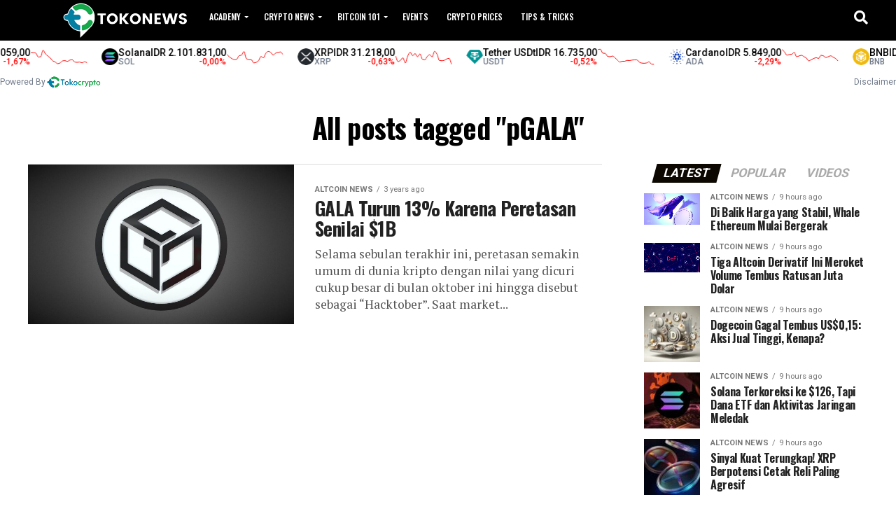

--- FILE ---
content_type: text/html; charset=UTF-8
request_url: https://news.tokocrypto.com/tag/pgala/
body_size: 16906
content:
<!DOCTYPE html>
<html lang="en-US">
<head>
<meta charset="UTF-8" >
<meta name="viewport" id="viewport" content="width=device-width, initial-scale=1.0, maximum-scale=1.0, minimum-scale=1.0, user-scalable=no" />
<link rel="pingback" href="https://news.tokocrypto.com/xmlrpc.php" />
<meta property="og:description" content="Berita Terkini Terkait Aset Kripto" />
<meta name='robots' content='index, follow, max-image-preview:large, max-snippet:-1, max-video-preview:-1' />

	<!-- This site is optimized with the Yoast SEO plugin v18.3 - https://yoast.com/wordpress/plugins/seo/ -->
	<title>pGALA Archives - Tokocrypto News</title>
	<link rel="canonical" href="https://news.tokocrypto.com/tag/pgala/" />
	<meta property="og:locale" content="en_US" />
	<meta property="og:type" content="article" />
	<meta property="og:title" content="pGALA Archives - Tokocrypto News" />
	<meta property="og:url" content="https://news.tokocrypto.com/tag/pgala/" />
	<meta property="og:site_name" content="Tokocrypto News" />
	<meta name="twitter:card" content="summary_large_image" />
	<meta name="twitter:site" content="@TokoCrypto" />
	<script type="application/ld+json" class="yoast-schema-graph">{"@context":"https://schema.org","@graph":[{"@type":"WebSite","@id":"https://news.tokocrypto.com/#website","url":"https://news.tokocrypto.com/","name":"TokoNews","description":"Berita Terkini Terkait Aset Kripto","potentialAction":[{"@type":"SearchAction","target":{"@type":"EntryPoint","urlTemplate":"https://news.tokocrypto.com/?s={search_term_string}"},"query-input":"required name=search_term_string"}],"inLanguage":"en-US"},{"@type":"CollectionPage","@id":"https://news.tokocrypto.com/tag/pgala/#webpage","url":"https://news.tokocrypto.com/tag/pgala/","name":"pGALA Archives - Tokocrypto News","isPartOf":{"@id":"https://news.tokocrypto.com/#website"},"breadcrumb":{"@id":"https://news.tokocrypto.com/tag/pgala/#breadcrumb"},"inLanguage":"en-US","potentialAction":[{"@type":"ReadAction","target":["https://news.tokocrypto.com/tag/pgala/"]}]},{"@type":"BreadcrumbList","@id":"https://news.tokocrypto.com/tag/pgala/#breadcrumb","itemListElement":[{"@type":"ListItem","position":1,"name":"Home","item":"https://news.tokocrypto.com/"},{"@type":"ListItem","position":2,"name":"pGALA"}]}]}</script>
	<!-- / Yoast SEO plugin. -->


<link rel='dns-prefetch' href='//fonts.googleapis.com' />
<link rel="alternate" type="application/rss+xml" title="Tokocrypto News &raquo; Feed" href="https://news.tokocrypto.com/feed/" />
<link rel="alternate" type="application/rss+xml" title="Tokocrypto News &raquo; Comments Feed" href="https://news.tokocrypto.com/comments/feed/" />
<link rel="alternate" type="application/rss+xml" title="Tokocrypto News &raquo; pGALA Tag Feed" href="https://news.tokocrypto.com/tag/pgala/feed/" />
<script type="text/javascript">
/* <![CDATA[ */
window._wpemojiSettings = {"baseUrl":"https:\/\/s.w.org\/images\/core\/emoji\/15.0.3\/72x72\/","ext":".png","svgUrl":"https:\/\/s.w.org\/images\/core\/emoji\/15.0.3\/svg\/","svgExt":".svg","source":{"concatemoji":"https:\/\/news.tokocrypto.com\/wp-includes\/js\/wp-emoji-release.min.js?ver=6.5.5"}};
/*! This file is auto-generated */
!function(i,n){var o,s,e;function c(e){try{var t={supportTests:e,timestamp:(new Date).valueOf()};sessionStorage.setItem(o,JSON.stringify(t))}catch(e){}}function p(e,t,n){e.clearRect(0,0,e.canvas.width,e.canvas.height),e.fillText(t,0,0);var t=new Uint32Array(e.getImageData(0,0,e.canvas.width,e.canvas.height).data),r=(e.clearRect(0,0,e.canvas.width,e.canvas.height),e.fillText(n,0,0),new Uint32Array(e.getImageData(0,0,e.canvas.width,e.canvas.height).data));return t.every(function(e,t){return e===r[t]})}function u(e,t,n){switch(t){case"flag":return n(e,"\ud83c\udff3\ufe0f\u200d\u26a7\ufe0f","\ud83c\udff3\ufe0f\u200b\u26a7\ufe0f")?!1:!n(e,"\ud83c\uddfa\ud83c\uddf3","\ud83c\uddfa\u200b\ud83c\uddf3")&&!n(e,"\ud83c\udff4\udb40\udc67\udb40\udc62\udb40\udc65\udb40\udc6e\udb40\udc67\udb40\udc7f","\ud83c\udff4\u200b\udb40\udc67\u200b\udb40\udc62\u200b\udb40\udc65\u200b\udb40\udc6e\u200b\udb40\udc67\u200b\udb40\udc7f");case"emoji":return!n(e,"\ud83d\udc26\u200d\u2b1b","\ud83d\udc26\u200b\u2b1b")}return!1}function f(e,t,n){var r="undefined"!=typeof WorkerGlobalScope&&self instanceof WorkerGlobalScope?new OffscreenCanvas(300,150):i.createElement("canvas"),a=r.getContext("2d",{willReadFrequently:!0}),o=(a.textBaseline="top",a.font="600 32px Arial",{});return e.forEach(function(e){o[e]=t(a,e,n)}),o}function t(e){var t=i.createElement("script");t.src=e,t.defer=!0,i.head.appendChild(t)}"undefined"!=typeof Promise&&(o="wpEmojiSettingsSupports",s=["flag","emoji"],n.supports={everything:!0,everythingExceptFlag:!0},e=new Promise(function(e){i.addEventListener("DOMContentLoaded",e,{once:!0})}),new Promise(function(t){var n=function(){try{var e=JSON.parse(sessionStorage.getItem(o));if("object"==typeof e&&"number"==typeof e.timestamp&&(new Date).valueOf()<e.timestamp+604800&&"object"==typeof e.supportTests)return e.supportTests}catch(e){}return null}();if(!n){if("undefined"!=typeof Worker&&"undefined"!=typeof OffscreenCanvas&&"undefined"!=typeof URL&&URL.createObjectURL&&"undefined"!=typeof Blob)try{var e="postMessage("+f.toString()+"("+[JSON.stringify(s),u.toString(),p.toString()].join(",")+"));",r=new Blob([e],{type:"text/javascript"}),a=new Worker(URL.createObjectURL(r),{name:"wpTestEmojiSupports"});return void(a.onmessage=function(e){c(n=e.data),a.terminate(),t(n)})}catch(e){}c(n=f(s,u,p))}t(n)}).then(function(e){for(var t in e)n.supports[t]=e[t],n.supports.everything=n.supports.everything&&n.supports[t],"flag"!==t&&(n.supports.everythingExceptFlag=n.supports.everythingExceptFlag&&n.supports[t]);n.supports.everythingExceptFlag=n.supports.everythingExceptFlag&&!n.supports.flag,n.DOMReady=!1,n.readyCallback=function(){n.DOMReady=!0}}).then(function(){return e}).then(function(){var e;n.supports.everything||(n.readyCallback(),(e=n.source||{}).concatemoji?t(e.concatemoji):e.wpemoji&&e.twemoji&&(t(e.twemoji),t(e.wpemoji)))}))}((window,document),window._wpemojiSettings);
/* ]]> */
</script>
<style id='wp-emoji-styles-inline-css' type='text/css'>

	img.wp-smiley, img.emoji {
		display: inline !important;
		border: none !important;
		box-shadow: none !important;
		height: 1em !important;
		width: 1em !important;
		margin: 0 0.07em !important;
		vertical-align: -0.1em !important;
		background: none !important;
		padding: 0 !important;
	}
</style>
<link rel='stylesheet' id='wp-block-library-css' href='https://news.tokocrypto.com/wp-includes/css/dist/block-library/style.min.css?ver=6.5.5' type='text/css' media='all' />
<style id='classic-theme-styles-inline-css' type='text/css'>
/*! This file is auto-generated */
.wp-block-button__link{color:#fff;background-color:#32373c;border-radius:9999px;box-shadow:none;text-decoration:none;padding:calc(.667em + 2px) calc(1.333em + 2px);font-size:1.125em}.wp-block-file__button{background:#32373c;color:#fff;text-decoration:none}
</style>
<style id='global-styles-inline-css' type='text/css'>
body{--wp--preset--color--black: #000000;--wp--preset--color--cyan-bluish-gray: #abb8c3;--wp--preset--color--white: #ffffff;--wp--preset--color--pale-pink: #f78da7;--wp--preset--color--vivid-red: #cf2e2e;--wp--preset--color--luminous-vivid-orange: #ff6900;--wp--preset--color--luminous-vivid-amber: #fcb900;--wp--preset--color--light-green-cyan: #7bdcb5;--wp--preset--color--vivid-green-cyan: #00d084;--wp--preset--color--pale-cyan-blue: #8ed1fc;--wp--preset--color--vivid-cyan-blue: #0693e3;--wp--preset--color--vivid-purple: #9b51e0;--wp--preset--gradient--vivid-cyan-blue-to-vivid-purple: linear-gradient(135deg,rgba(6,147,227,1) 0%,rgb(155,81,224) 100%);--wp--preset--gradient--light-green-cyan-to-vivid-green-cyan: linear-gradient(135deg,rgb(122,220,180) 0%,rgb(0,208,130) 100%);--wp--preset--gradient--luminous-vivid-amber-to-luminous-vivid-orange: linear-gradient(135deg,rgba(252,185,0,1) 0%,rgba(255,105,0,1) 100%);--wp--preset--gradient--luminous-vivid-orange-to-vivid-red: linear-gradient(135deg,rgba(255,105,0,1) 0%,rgb(207,46,46) 100%);--wp--preset--gradient--very-light-gray-to-cyan-bluish-gray: linear-gradient(135deg,rgb(238,238,238) 0%,rgb(169,184,195) 100%);--wp--preset--gradient--cool-to-warm-spectrum: linear-gradient(135deg,rgb(74,234,220) 0%,rgb(151,120,209) 20%,rgb(207,42,186) 40%,rgb(238,44,130) 60%,rgb(251,105,98) 80%,rgb(254,248,76) 100%);--wp--preset--gradient--blush-light-purple: linear-gradient(135deg,rgb(255,206,236) 0%,rgb(152,150,240) 100%);--wp--preset--gradient--blush-bordeaux: linear-gradient(135deg,rgb(254,205,165) 0%,rgb(254,45,45) 50%,rgb(107,0,62) 100%);--wp--preset--gradient--luminous-dusk: linear-gradient(135deg,rgb(255,203,112) 0%,rgb(199,81,192) 50%,rgb(65,88,208) 100%);--wp--preset--gradient--pale-ocean: linear-gradient(135deg,rgb(255,245,203) 0%,rgb(182,227,212) 50%,rgb(51,167,181) 100%);--wp--preset--gradient--electric-grass: linear-gradient(135deg,rgb(202,248,128) 0%,rgb(113,206,126) 100%);--wp--preset--gradient--midnight: linear-gradient(135deg,rgb(2,3,129) 0%,rgb(40,116,252) 100%);--wp--preset--font-size--small: 13px;--wp--preset--font-size--medium: 20px;--wp--preset--font-size--large: 36px;--wp--preset--font-size--x-large: 42px;--wp--preset--spacing--20: 0.44rem;--wp--preset--spacing--30: 0.67rem;--wp--preset--spacing--40: 1rem;--wp--preset--spacing--50: 1.5rem;--wp--preset--spacing--60: 2.25rem;--wp--preset--spacing--70: 3.38rem;--wp--preset--spacing--80: 5.06rem;--wp--preset--shadow--natural: 6px 6px 9px rgba(0, 0, 0, 0.2);--wp--preset--shadow--deep: 12px 12px 50px rgba(0, 0, 0, 0.4);--wp--preset--shadow--sharp: 6px 6px 0px rgba(0, 0, 0, 0.2);--wp--preset--shadow--outlined: 6px 6px 0px -3px rgba(255, 255, 255, 1), 6px 6px rgba(0, 0, 0, 1);--wp--preset--shadow--crisp: 6px 6px 0px rgba(0, 0, 0, 1);}:where(.is-layout-flex){gap: 0.5em;}:where(.is-layout-grid){gap: 0.5em;}body .is-layout-flex{display: flex;}body .is-layout-flex{flex-wrap: wrap;align-items: center;}body .is-layout-flex > *{margin: 0;}body .is-layout-grid{display: grid;}body .is-layout-grid > *{margin: 0;}:where(.wp-block-columns.is-layout-flex){gap: 2em;}:where(.wp-block-columns.is-layout-grid){gap: 2em;}:where(.wp-block-post-template.is-layout-flex){gap: 1.25em;}:where(.wp-block-post-template.is-layout-grid){gap: 1.25em;}.has-black-color{color: var(--wp--preset--color--black) !important;}.has-cyan-bluish-gray-color{color: var(--wp--preset--color--cyan-bluish-gray) !important;}.has-white-color{color: var(--wp--preset--color--white) !important;}.has-pale-pink-color{color: var(--wp--preset--color--pale-pink) !important;}.has-vivid-red-color{color: var(--wp--preset--color--vivid-red) !important;}.has-luminous-vivid-orange-color{color: var(--wp--preset--color--luminous-vivid-orange) !important;}.has-luminous-vivid-amber-color{color: var(--wp--preset--color--luminous-vivid-amber) !important;}.has-light-green-cyan-color{color: var(--wp--preset--color--light-green-cyan) !important;}.has-vivid-green-cyan-color{color: var(--wp--preset--color--vivid-green-cyan) !important;}.has-pale-cyan-blue-color{color: var(--wp--preset--color--pale-cyan-blue) !important;}.has-vivid-cyan-blue-color{color: var(--wp--preset--color--vivid-cyan-blue) !important;}.has-vivid-purple-color{color: var(--wp--preset--color--vivid-purple) !important;}.has-black-background-color{background-color: var(--wp--preset--color--black) !important;}.has-cyan-bluish-gray-background-color{background-color: var(--wp--preset--color--cyan-bluish-gray) !important;}.has-white-background-color{background-color: var(--wp--preset--color--white) !important;}.has-pale-pink-background-color{background-color: var(--wp--preset--color--pale-pink) !important;}.has-vivid-red-background-color{background-color: var(--wp--preset--color--vivid-red) !important;}.has-luminous-vivid-orange-background-color{background-color: var(--wp--preset--color--luminous-vivid-orange) !important;}.has-luminous-vivid-amber-background-color{background-color: var(--wp--preset--color--luminous-vivid-amber) !important;}.has-light-green-cyan-background-color{background-color: var(--wp--preset--color--light-green-cyan) !important;}.has-vivid-green-cyan-background-color{background-color: var(--wp--preset--color--vivid-green-cyan) !important;}.has-pale-cyan-blue-background-color{background-color: var(--wp--preset--color--pale-cyan-blue) !important;}.has-vivid-cyan-blue-background-color{background-color: var(--wp--preset--color--vivid-cyan-blue) !important;}.has-vivid-purple-background-color{background-color: var(--wp--preset--color--vivid-purple) !important;}.has-black-border-color{border-color: var(--wp--preset--color--black) !important;}.has-cyan-bluish-gray-border-color{border-color: var(--wp--preset--color--cyan-bluish-gray) !important;}.has-white-border-color{border-color: var(--wp--preset--color--white) !important;}.has-pale-pink-border-color{border-color: var(--wp--preset--color--pale-pink) !important;}.has-vivid-red-border-color{border-color: var(--wp--preset--color--vivid-red) !important;}.has-luminous-vivid-orange-border-color{border-color: var(--wp--preset--color--luminous-vivid-orange) !important;}.has-luminous-vivid-amber-border-color{border-color: var(--wp--preset--color--luminous-vivid-amber) !important;}.has-light-green-cyan-border-color{border-color: var(--wp--preset--color--light-green-cyan) !important;}.has-vivid-green-cyan-border-color{border-color: var(--wp--preset--color--vivid-green-cyan) !important;}.has-pale-cyan-blue-border-color{border-color: var(--wp--preset--color--pale-cyan-blue) !important;}.has-vivid-cyan-blue-border-color{border-color: var(--wp--preset--color--vivid-cyan-blue) !important;}.has-vivid-purple-border-color{border-color: var(--wp--preset--color--vivid-purple) !important;}.has-vivid-cyan-blue-to-vivid-purple-gradient-background{background: var(--wp--preset--gradient--vivid-cyan-blue-to-vivid-purple) !important;}.has-light-green-cyan-to-vivid-green-cyan-gradient-background{background: var(--wp--preset--gradient--light-green-cyan-to-vivid-green-cyan) !important;}.has-luminous-vivid-amber-to-luminous-vivid-orange-gradient-background{background: var(--wp--preset--gradient--luminous-vivid-amber-to-luminous-vivid-orange) !important;}.has-luminous-vivid-orange-to-vivid-red-gradient-background{background: var(--wp--preset--gradient--luminous-vivid-orange-to-vivid-red) !important;}.has-very-light-gray-to-cyan-bluish-gray-gradient-background{background: var(--wp--preset--gradient--very-light-gray-to-cyan-bluish-gray) !important;}.has-cool-to-warm-spectrum-gradient-background{background: var(--wp--preset--gradient--cool-to-warm-spectrum) !important;}.has-blush-light-purple-gradient-background{background: var(--wp--preset--gradient--blush-light-purple) !important;}.has-blush-bordeaux-gradient-background{background: var(--wp--preset--gradient--blush-bordeaux) !important;}.has-luminous-dusk-gradient-background{background: var(--wp--preset--gradient--luminous-dusk) !important;}.has-pale-ocean-gradient-background{background: var(--wp--preset--gradient--pale-ocean) !important;}.has-electric-grass-gradient-background{background: var(--wp--preset--gradient--electric-grass) !important;}.has-midnight-gradient-background{background: var(--wp--preset--gradient--midnight) !important;}.has-small-font-size{font-size: var(--wp--preset--font-size--small) !important;}.has-medium-font-size{font-size: var(--wp--preset--font-size--medium) !important;}.has-large-font-size{font-size: var(--wp--preset--font-size--large) !important;}.has-x-large-font-size{font-size: var(--wp--preset--font-size--x-large) !important;}
.wp-block-navigation a:where(:not(.wp-element-button)){color: inherit;}
:where(.wp-block-post-template.is-layout-flex){gap: 1.25em;}:where(.wp-block-post-template.is-layout-grid){gap: 1.25em;}
:where(.wp-block-columns.is-layout-flex){gap: 2em;}:where(.wp-block-columns.is-layout-grid){gap: 2em;}
.wp-block-pullquote{font-size: 1.5em;line-height: 1.6;}
</style>
<link rel='stylesheet' id='avatar-manager-css' href='https://news.tokocrypto.com/wp-content/plugins/avatar-manager/assets/css/avatar-manager.min.css?ver=1.2.1' type='text/css' media='all' />
<link rel='stylesheet' id='wp-faq-schema-jquery-ui-css' href='https://news.tokocrypto.com/wp-content/plugins/faq-schema-for-pages-and-posts//css/jquery-ui.css?ver=2.0.0' type='text/css' media='all' />
<link rel='stylesheet' id='ez-toc-css' href='https://news.tokocrypto.com/wp-content/plugins/easy-table-of-contents/assets/css/screen.min.css?ver=2.0.65' type='text/css' media='all' />
<style id='ez-toc-inline-css' type='text/css'>
div#ez-toc-container .ez-toc-title {font-size: 120%;}div#ez-toc-container .ez-toc-title {font-weight: 500;}div#ez-toc-container ul li {font-size: 95%;}div#ez-toc-container ul li {font-weight: 500;}div#ez-toc-container nav ul ul li {font-size: 90%;}
</style>
<link rel='stylesheet' id='mvp-custom-style-css' href='https://news.tokocrypto.com/wp-content/themes/zox-news/style.css?ver=6.5.5' type='text/css' media='all' />
<style id='mvp-custom-style-inline-css' type='text/css'>


#mvp-wallpaper {
	background: url() no-repeat 50% 0;
	}

#mvp-foot-copy a {
	color: #1aa64a;
	}

#mvp-content-main p a,
#mvp-content-main ul a,
#mvp-content-main ol a,
.mvp-post-add-main p a,
.mvp-post-add-main ul a,
.mvp-post-add-main ol a {
	box-shadow: inset 0 -4px 0 #1aa64a;
	}

#mvp-content-main p a:hover,
#mvp-content-main ul a:hover,
#mvp-content-main ol a:hover,
.mvp-post-add-main p a:hover,
.mvp-post-add-main ul a:hover,
.mvp-post-add-main ol a:hover {
	background: #1aa64a;
	}

a,
a:visited,
.post-info-name a,
.woocommerce .woocommerce-breadcrumb a {
	color: #0a0800;
	}

#mvp-side-wrap a:hover {
	color: #0a0800;
	}

.mvp-fly-top:hover,
.mvp-vid-box-wrap,
ul.mvp-soc-mob-list li.mvp-soc-mob-com {
	background: #1aa64a;
	}

nav.mvp-fly-nav-menu ul li.menu-item-has-children:after,
.mvp-feat1-left-wrap span.mvp-cd-cat,
.mvp-widget-feat1-top-story span.mvp-cd-cat,
.mvp-widget-feat2-left-cont span.mvp-cd-cat,
.mvp-widget-dark-feat span.mvp-cd-cat,
.mvp-widget-dark-sub span.mvp-cd-cat,
.mvp-vid-wide-text span.mvp-cd-cat,
.mvp-feat2-top-text span.mvp-cd-cat,
.mvp-feat3-main-story span.mvp-cd-cat,
.mvp-feat3-sub-text span.mvp-cd-cat,
.mvp-feat4-main-text span.mvp-cd-cat,
.woocommerce-message:before,
.woocommerce-info:before,
.woocommerce-message:before {
	color: #1aa64a;
	}

#searchform input,
.mvp-authors-name {
	border-bottom: 1px solid #1aa64a;
	}

.mvp-fly-top:hover {
	border-top: 1px solid #1aa64a;
	border-left: 1px solid #1aa64a;
	border-bottom: 1px solid #1aa64a;
	}

.woocommerce .widget_price_filter .ui-slider .ui-slider-handle,
.woocommerce #respond input#submit.alt,
.woocommerce a.button.alt,
.woocommerce button.button.alt,
.woocommerce input.button.alt,
.woocommerce #respond input#submit.alt:hover,
.woocommerce a.button.alt:hover,
.woocommerce button.button.alt:hover,
.woocommerce input.button.alt:hover {
	background-color: #1aa64a;
	}

.woocommerce-error,
.woocommerce-info,
.woocommerce-message {
	border-top-color: #1aa64a;
	}

ul.mvp-feat1-list-buts li.active span.mvp-feat1-list-but,
span.mvp-widget-home-title,
span.mvp-post-cat,
span.mvp-feat1-pop-head {
	background: #0c0700;
	}

.woocommerce span.onsale {
	background-color: #0c0700;
	}

.mvp-widget-feat2-side-more-but,
.woocommerce .star-rating span:before,
span.mvp-prev-next-label,
.mvp-cat-date-wrap .sticky {
	color: #0c0700 !important;
	}

#mvp-main-nav-top,
#mvp-fly-wrap,
.mvp-soc-mob-right,
#mvp-main-nav-small-cont {
	background: #000000;
	}

#mvp-main-nav-small .mvp-fly-but-wrap span,
#mvp-main-nav-small .mvp-search-but-wrap span,
.mvp-nav-top-left .mvp-fly-but-wrap span,
#mvp-fly-wrap .mvp-fly-but-wrap span {
	background: #ffffff;
	}

.mvp-nav-top-right .mvp-nav-search-but,
span.mvp-fly-soc-head,
.mvp-soc-mob-right i,
#mvp-main-nav-small span.mvp-nav-search-but,
#mvp-main-nav-small .mvp-nav-menu ul li a  {
	color: #ffffff;
	}

#mvp-main-nav-small .mvp-nav-menu ul li.menu-item-has-children a:after {
	border-color: #ffffff transparent transparent transparent;
	}

#mvp-nav-top-wrap span.mvp-nav-search-but:hover,
#mvp-main-nav-small span.mvp-nav-search-but:hover {
	color: #1aa64a;
	}

#mvp-nav-top-wrap .mvp-fly-but-wrap:hover span,
#mvp-main-nav-small .mvp-fly-but-wrap:hover span,
span.mvp-woo-cart-num:hover {
	background: #1aa64a;
	}

#mvp-main-nav-bot-cont {
	background: #ffffff;
	}

#mvp-nav-bot-wrap .mvp-fly-but-wrap span,
#mvp-nav-bot-wrap .mvp-search-but-wrap span {
	background: #000000;
	}

#mvp-nav-bot-wrap span.mvp-nav-search-but,
#mvp-nav-bot-wrap .mvp-nav-menu ul li a {
	color: #000000;
	}

#mvp-nav-bot-wrap .mvp-nav-menu ul li.menu-item-has-children a:after {
	border-color: #000000 transparent transparent transparent;
	}

.mvp-nav-menu ul li:hover a {
	border-bottom: 5px solid #1aa64a;
	}

#mvp-nav-bot-wrap .mvp-fly-but-wrap:hover span {
	background: #1aa64a;
	}

#mvp-nav-bot-wrap span.mvp-nav-search-but:hover {
	color: #1aa64a;
	}

body,
.mvp-feat1-feat-text p,
.mvp-feat2-top-text p,
.mvp-feat3-main-text p,
.mvp-feat3-sub-text p,
#searchform input,
.mvp-author-info-text,
span.mvp-post-excerpt,
.mvp-nav-menu ul li ul.sub-menu li a,
nav.mvp-fly-nav-menu ul li a,
.mvp-ad-label,
span.mvp-feat-caption,
.mvp-post-tags a,
.mvp-post-tags a:visited,
span.mvp-author-box-name a,
#mvp-author-box-text p,
.mvp-post-gallery-text p,
ul.mvp-soc-mob-list li span,
#comments,
h3#reply-title,
h2.comments,
#mvp-foot-copy p,
span.mvp-fly-soc-head,
.mvp-post-tags-header,
span.mvp-prev-next-label,
span.mvp-post-add-link-but,
#mvp-comments-button a,
#mvp-comments-button span.mvp-comment-but-text,
.woocommerce ul.product_list_widget span.product-title,
.woocommerce ul.product_list_widget li a,
.woocommerce #reviews #comments ol.commentlist li .comment-text p.meta,
.woocommerce div.product p.price,
.woocommerce div.product p.price ins,
.woocommerce div.product p.price del,
.woocommerce ul.products li.product .price del,
.woocommerce ul.products li.product .price ins,
.woocommerce ul.products li.product .price,
.woocommerce #respond input#submit,
.woocommerce a.button,
.woocommerce button.button,
.woocommerce input.button,
.woocommerce .widget_price_filter .price_slider_amount .button,
.woocommerce span.onsale,
.woocommerce-review-link,
#woo-content p.woocommerce-result-count,
.woocommerce div.product .woocommerce-tabs ul.tabs li a,
a.mvp-inf-more-but,
span.mvp-cont-read-but,
span.mvp-cd-cat,
span.mvp-cd-date,
.mvp-feat4-main-text p,
span.mvp-woo-cart-num,
span.mvp-widget-home-title2,
.wp-caption,
#mvp-content-main p.wp-caption-text,
.gallery-caption,
.mvp-post-add-main p.wp-caption-text,
#bbpress-forums,
#bbpress-forums p,
.protected-post-form input,
#mvp-feat6-text p {
	font-family: 'Roboto', sans-serif;
	font-display: swap;
	}

.mvp-blog-story-text p,
span.mvp-author-page-desc,
#mvp-404 p,
.mvp-widget-feat1-bot-text p,
.mvp-widget-feat2-left-text p,
.mvp-flex-story-text p,
.mvp-search-text p,
#mvp-content-main p,
.mvp-post-add-main p,
#mvp-content-main ul li,
#mvp-content-main ol li,
.rwp-summary,
.rwp-u-review__comment,
.mvp-feat5-mid-main-text p,
.mvp-feat5-small-main-text p,
#mvp-content-main .wp-block-button__link,
.wp-block-audio figcaption,
.wp-block-video figcaption,
.wp-block-embed figcaption,
.wp-block-verse pre,
pre.wp-block-verse {
	font-family: 'PT Serif', sans-serif;
	font-display: swap;
	}

.mvp-nav-menu ul li a,
#mvp-foot-menu ul li a {
	font-family: 'Oswald', sans-serif;
	font-display: swap;
	}


.mvp-feat1-sub-text h2,
.mvp-feat1-pop-text h2,
.mvp-feat1-list-text h2,
.mvp-widget-feat1-top-text h2,
.mvp-widget-feat1-bot-text h2,
.mvp-widget-dark-feat-text h2,
.mvp-widget-dark-sub-text h2,
.mvp-widget-feat2-left-text h2,
.mvp-widget-feat2-right-text h2,
.mvp-blog-story-text h2,
.mvp-flex-story-text h2,
.mvp-vid-wide-more-text p,
.mvp-prev-next-text p,
.mvp-related-text,
.mvp-post-more-text p,
h2.mvp-authors-latest a,
.mvp-feat2-bot-text h2,
.mvp-feat3-sub-text h2,
.mvp-feat3-main-text h2,
.mvp-feat4-main-text h2,
.mvp-feat5-text h2,
.mvp-feat5-mid-main-text h2,
.mvp-feat5-small-main-text h2,
.mvp-feat5-mid-sub-text h2,
#mvp-feat6-text h2,
.alp-related-posts-wrapper .alp-related-post .post-title {
	font-family: 'Oswald', sans-serif;
	font-display: swap;
	}

.mvp-feat2-top-text h2,
.mvp-feat1-feat-text h2,
h1.mvp-post-title,
h1.mvp-post-title-wide,
.mvp-drop-nav-title h4,
#mvp-content-main blockquote p,
.mvp-post-add-main blockquote p,
#mvp-content-main p.has-large-font-size,
#mvp-404 h1,
#woo-content h1.page-title,
.woocommerce div.product .product_title,
.woocommerce ul.products li.product h3,
.alp-related-posts .current .post-title {
	font-family: 'Oswald', sans-serif;
	font-display: swap;
	}

span.mvp-feat1-pop-head,
.mvp-feat1-pop-text:before,
span.mvp-feat1-list-but,
span.mvp-widget-home-title,
.mvp-widget-feat2-side-more,
span.mvp-post-cat,
span.mvp-page-head,
h1.mvp-author-top-head,
.mvp-authors-name,
#mvp-content-main h1,
#mvp-content-main h2,
#mvp-content-main h3,
#mvp-content-main h4,
#mvp-content-main h5,
#mvp-content-main h6,
.woocommerce .related h2,
.woocommerce div.product .woocommerce-tabs .panel h2,
.woocommerce div.product .product_title,
.mvp-feat5-side-list .mvp-feat1-list-img:after {
	font-family: 'Roboto', sans-serif;
	font-display: swap;
	}

	

	.mvp-vid-box-wrap,
	.mvp-feat1-left-wrap span.mvp-cd-cat,
	.mvp-widget-feat1-top-story span.mvp-cd-cat,
	.mvp-widget-feat2-left-cont span.mvp-cd-cat,
	.mvp-widget-dark-feat span.mvp-cd-cat,
	.mvp-widget-dark-sub span.mvp-cd-cat,
	.mvp-vid-wide-text span.mvp-cd-cat,
	.mvp-feat2-top-text span.mvp-cd-cat,
	.mvp-feat3-main-story span.mvp-cd-cat {
		color: #fff;
		}
		

	#mvp-main-body-wrap {
		padding-top: 20px;
		}
	#mvp-feat2-wrap,
	#mvp-feat4-wrap,
	#mvp-post-feat-img-wide,
	#mvp-vid-wide-wrap {
		margin-top: -20px;
		}
	@media screen and (max-width: 479px) {
		#mvp-main-body-wrap {
			padding-top: 15px;
			}
		#mvp-feat2-wrap,
		#mvp-feat4-wrap,
		#mvp-post-feat-img-wide,
		#mvp-vid-wide-wrap {
			margin-top: -15px;
			}
		}
		

	#mvp-leader-wrap {
		position: relative;
		}
	#mvp-site-main {
		margin-top: 0;
		}
	#mvp-leader-wrap {
		top: 0 !important;
		}
		

	.mvp-nav-links {
		display: none;
		}
		

	@media screen and (max-width: 479px) {
		.single #mvp-content-body-top {
			max-height: 400px;
			}
		.single .mvp-cont-read-but-wrap {
			display: inline;
			}
		}
		

	.alp-advert {
		display: none;
	}
	.alp-related-posts-wrapper .alp-related-posts .current {
		margin: 0 0 10px;
	}
		
</style>
<link rel='stylesheet' id='mvp-reset-css' href='https://news.tokocrypto.com/wp-content/themes/zox-news/css/reset.css?ver=6.5.5' type='text/css' media='all' />
<link rel='stylesheet' id='fontawesome-css' href='https://news.tokocrypto.com/wp-content/themes/zox-news/font-awesome/css/all.css?ver=6.5.5' type='text/css' media='all' />
<link crossorigin="anonymous" rel='stylesheet' id='mvp-fonts-css' href='//fonts.googleapis.com/css?family=Roboto%3A300%2C400%2C700%2C900%7COswald%3A400%2C700%7CAdvent+Pro%3A700%7COpen+Sans%3A700%7CAnton%3A400Oswald%3A100%2C200%2C300%2C400%2C500%2C600%2C700%2C800%2C900%7COswald%3A100%2C200%2C300%2C400%2C500%2C600%2C700%2C800%2C900%7CRoboto%3A100%2C200%2C300%2C400%2C500%2C600%2C700%2C800%2C900%7CRoboto%3A100%2C200%2C300%2C400%2C500%2C600%2C700%2C800%2C900%7CPT+Serif%3A100%2C200%2C300%2C400%2C500%2C600%2C700%2C800%2C900%7COswald%3A100%2C200%2C300%2C400%2C500%2C600%2C700%2C800%2C900%26subset%3Dlatin%2Clatin-ext%2Ccyrillic%2Ccyrillic-ext%2Cgreek-ext%2Cgreek%2Cvietnamese%26display%3Dswap' type='text/css' media='all' />
<link rel='stylesheet' id='mvp-media-queries-css' href='https://news.tokocrypto.com/wp-content/themes/zox-news/css/media-queries.css?ver=6.5.5' type='text/css' media='all' />
<link rel='stylesheet' id='glossary-hint-css' href='https://news.tokocrypto.com/wp-content/plugins/glossary-by-codeat-premium/assets/css/tooltip-classic.css?ver=2.1.10' type='text/css' media='all' />
<link rel='stylesheet' id='glossary-mobile-tooltip-css' href='https://news.tokocrypto.com/wp-content/plugins/glossary-by-codeat-premium/assets/css/css-pro/mobile-tooltip.css?ver=2.1.10' type='text/css' media='all' />
<script type="text/javascript" src="https://news.tokocrypto.com/wp-includes/js/jquery/jquery.min.js?ver=3.7.1" id="jquery-core-js"></script>
<script type="text/javascript" src="https://news.tokocrypto.com/wp-includes/js/jquery/jquery-migrate.min.js?ver=3.4.1" id="jquery-migrate-js"></script>
<script type="text/javascript" src="https://news.tokocrypto.com/wp-content/plugins/avatar-manager/assets/js/avatar-manager.min.js?ver=1.2.1" id="avatar-manager-js"></script>
<link rel="https://api.w.org/" href="https://news.tokocrypto.com/wp-json/" /><link rel="alternate" type="application/json" href="https://news.tokocrypto.com/wp-json/wp/v2/tags/2629" /><link rel="EditURI" type="application/rsd+xml" title="RSD" href="https://news.tokocrypto.com/xmlrpc.php?rsd" />
<meta name="generator" content="WordPress 6.5.5" />
<!-- start Simple Custom CSS and JS -->
<style type="text/css">
/* Add your CSS code here.

For example:
.example {
    color: red;
}

For brushing up on your CSS knowledge, check out http://www.w3schools.com/css/css_syntax.asp

End of comment */ 

#ez-toc-container li, #ez-toc-container ul, #ez-toc-container ul li, div.ez-toc-widget-container, div.ez-toc-widget-container li {
    background: 0 0;
    list-style: none none;
    line-height: 1.2;
    margin: 0;
    margin-top: 0px;
    margin-right: 0px;
    margin-bottom: 0px;
    margin-left: 0px;
    overflow: hidden;
    z-index: 1;
}

</style>
<!-- end Simple Custom CSS and JS -->
<!-- start Simple Custom CSS and JS -->
<style type="text/css">
/* Add your CSS code here.

For example:
.example {
    color: red;
}

For brushing up on your CSS knowledge, check out http://www.w3schools.com/css/css_syntax.asp

End of comment */ 
#kamus-top-section{
/* 	background-color:#FCFEFD; */
	background-color:#ebf7f1;
	padding:30px 0px;
	margin-bottom: 58px;
}
.kamus-page-title{
	font-size: 2.9rem;
    font-weight: 600;
    line-height: 1.2;
    margin-right: 0;
    text-transform: none;
    width: 100%;
	color:#333;
	margin-top: 24px;
	font-family:'Oswald', sans-serif;
}
.kamus-page-img{
	text-align:right;
}
.gt-search-bar{
	visibility: hidden;
}
.glossary-term-bar{
	position: absolute;
    width: 100%;
    top: -73px;
}
.glossary-term-bar span{
	margin-left:2.488%;
	color:#88CFA1;
}
.glossary-term-bar span a{
	color:#17A84B;
}
.glossary-term-bar span:first-child{
	margin-left:0;
}
#mvp-content-main, .mvp-post-add-main{
	margin-top:20px;
}
.glossary-block ul li{
	list-style:none;
	border: 0.5px solid #404040;
	border-radius:10px;
	padding:15px 10px !important;
	margin-bottom:10px;
}
.glossary-letter{
	font-size:40px !important;
	color:#ccc;
}
.gt-search{
	width:100%;
	border: 0.5px solid #C2C2C2;
	box-sizing: border-box;
	border-radius: 5px;
	height: 56px;
}
button.gt-next{
	position: absolute;
	width: 113px;
	height: 48px;
	background: #0E9D36;
	border-radius: 5px;
	border:none;
	color:#fff;
	right:4px;
	top:20px;
	text-decoration:uppercase;
}
.searchbox{
	margin-top:15px;
	position:relative;
}
#mvp-foot-bot{
	background-color:#001308 !important;
	color:#fff;
	
}
.border-top-footer{
	border-top: 0.5px solid #6C6C6C;
	padding-top:25px;
}
#mvp-foot-wrap{
	background-color:#001308 !important;
	color:#fff;
}
#mvp-foot-copy-left{
	float:left !important;
	width:50% !important;
	text-align:left !important;
	font-size:14px !important;
}
#mvp-foot-slogan-right{
	float:right !important;
	width:50% !important;
	text-align:right !important;
	font-size:14px !important;
}
.mvp-main-box-c{
	display:flex !important;
	margin: 0 auto;
    width: 1200px;
    height: 100%;
}
.mvp-main-box-c > div {
  width: 22% !important;
	padding:0px 20px;
}
#mvp-foot-top{
	padding-bottom:0px !important;
}
#mvp-foot-logo{
	text-align:left !important;
	line-height: 20px !important;
	font-size:14px !important;
	width: 42% !important;
}
#mvp-foot-logo p{
	margin-top:10px;
}
.mvp-foot-soc-list li{
	display: block !important;
	text-align:left !important;
}
.mvp-foot-soc-list li:first-child{
	margin-left:6px;
}
.footer-title{
	margin-bottom:30px;
	font-size:18px;
	color:#fff;
}
ul.mvp-foot-soc-list li a{
	background:none !important;
	padding:0px !important;
	width:100%;
	text-align:left !important;
	font-size:14px !important;
	height: 25px !important;
	color:#E2E2E2 !important;
}
ul.mvp-foot-soc-list li a i{
	width:20px;
}
#mvp-main-nav-top, .mvp-soc-mob-right, #mvp-main-nav-small-cont{
	height: 58px !important;
}
#mvp-main-nav-small{
	height: 58px !important;
}
.mvp-nav-small-logo {
    margin: 4px 20px 1px 0 !important;
    height: 50px !important;
}

nav.mvp-fly-nav-menu ul li.menu-item-has-children:after {
    right: 15px !important;
	font-size: 34px;
    top: 3px;
}
@media screen and (min-width: 1158px) {
	#mvp-nav-small-left{
			display: none !important;
	}
}</style>
<!-- end Simple Custom CSS and JS -->
<!-- start Simple Custom CSS and JS -->
<script type="text/javascript">
/* Default comment here */ 
jQuery(document).ready(function( $ ){
    $('#mvp-comments-button').hide();
});

</script>
<!-- end Simple Custom CSS and JS -->
<!-- There is no amphtml version available for this URL. --><link rel="icon" href="https://news.tokocrypto.com/wp-content/uploads/2019/03/favicon-16x16.png" sizes="32x32" />
<link rel="icon" href="https://news.tokocrypto.com/wp-content/uploads/2019/03/favicon-16x16.png" sizes="192x192" />
<link rel="apple-touch-icon" href="https://news.tokocrypto.com/wp-content/uploads/2019/03/favicon-16x16.png" />
<meta name="msapplication-TileImage" content="https://news.tokocrypto.com/wp-content/uploads/2019/03/favicon-16x16.png" />

<script>function yydev_tagmanager_js_lazy_load() {var YY_analytics_TAG = document.createElement('script');YY_analytics_TAG.src = 'https://www.googletagmanager.com/gtag/js?id=G-CJK2P9M4ZP';var first_analytics_ScriptTag = document.getElementsByTagName('script')[0];first_analytics_ScriptTag.parentNode.insertBefore(YY_analytics_TAG, first_analytics_ScriptTag);window.dataLayer = window.dataLayer || [];function gtag(){dataLayer.push(arguments);}gtag('js', new Date());gtag('config', 'G-CJK2P9M4ZP');yydev_tagmanager_stop = 1;}var yydev_tagmanager_stop = 0;document.addEventListener('DOMContentLoaded', function(event) {setTimeout(run_yydev_tagmanager_lazy_load, 5000);});function run_yydev_tagmanager_lazy_load() {if(yydev_tagmanager_stop == 0) {yydev_tagmanager_js_lazy_load();}}window.addEventListener('scroll', function(e) {if( this.scrollY > 10 && yydev_tagmanager_stop == 0) {yydev_tagmanager_js_lazy_load();}});document.addEventListener('DOMContentLoaded', function() {document.body.addEventListener('mouseup', yydev_run_event_lazyload);document.body.addEventListener('mousedown', yydev_run_event_lazyload);document.body.addEventListener('click', yydev_run_event_lazyload);document.body.addEventListener('mousemove', yydev_run_event_lazyload);document.body.addEventListener('keypress', yydev_run_event_lazyload);});function yydev_run_event_lazyload() {if (typeof yydev_tagmanager_stop !== 'undefined' && yydev_tagmanager_stop === 0) {yydev_tagmanager_js_lazy_load();}}</script>
</head>
<body class="archive tag tag-pgala tag-2629 wp-embed-responsive">
	<div id="mvp-fly-wrap">
	<div id="mvp-fly-menu-top" class="left relative">
		<div class="mvp-fly-top-out left relative">
			<div class="mvp-fly-top-in">
				<div id="mvp-fly-logo" class="left relative">
											<a href="https://news.tokocrypto.com/"><img src="https://news.tokocrypto.com/wp-content/uploads/2025/09/tokonews_menu_new.png" alt="Tokocrypto News" data-rjs="2" /></a>
									</div><!--mvp-fly-logo-->
			</div><!--mvp-fly-top-in-->
			<div class="mvp-fly-but-wrap mvp-fly-but-menu mvp-fly-but-click">
				<span></span>
				<span></span>
				<span></span>
				<span></span>
			</div><!--mvp-fly-but-wrap-->
		</div><!--mvp-fly-top-out-->
	</div><!--mvp-fly-menu-top-->
	<div id="mvp-fly-menu-wrap">
		<nav class="mvp-fly-nav-menu left relative">
			<div class="menu-new-menu-container"><ul id="menu-new-menu" class="menu"><li id="menu-item-21987" class="menu-item menu-item-type-taxonomy menu-item-object-category menu-item-has-children menu-item-21987"><a href="https://news.tokocrypto.com/category/academy/">Academy</a>
<ul class="sub-menu">
	<li id="menu-item-23842" class="menu-item menu-item-type-post_type menu-item-object-post menu-item-23842"><a href="https://news.tokocrypto.com/belajar-crypto-untuk-pemula/">Mulai Dari Sini</a></li>
	<li id="menu-item-23026" class="menu-item menu-item-type-custom menu-item-object-custom menu-item-23026"><a href="https://news.tokocrypto.com/kelas-crypto-agustus-2025/">Kelas Crypto</a></li>
	<li id="menu-item-22025" class="menu-item menu-item-type-taxonomy menu-item-object-category menu-item-22025"><a href="https://news.tokocrypto.com/category/academy/pemula/">Pemula</a></li>
	<li id="menu-item-22026" class="menu-item menu-item-type-taxonomy menu-item-object-category menu-item-22026"><a href="https://news.tokocrypto.com/category/academy/menengah/">Menengah</a></li>
	<li id="menu-item-23397" class="menu-item menu-item-type-taxonomy menu-item-object-category menu-item-23397"><a href="https://news.tokocrypto.com/category/academy/ahli/">Ahli</a></li>
	<li id="menu-item-22027" class="menu-item menu-item-type-taxonomy menu-item-object-category menu-item-22027"><a href="https://news.tokocrypto.com/category/academy/belajar-koin-token/">Koin/Token</a></li>
	<li id="menu-item-15379" class="menu-item menu-item-type-post_type menu-item-object-page menu-item-15379"><a href="https://news.tokocrypto.com/crypto-lingos/">Crypto Lingos</a></li>
</ul>
</li>
<li id="menu-item-15208" class="menu-item menu-item-type-taxonomy menu-item-object-category menu-item-has-children menu-item-15208"><a href="https://news.tokocrypto.com/category/market/">Crypto News</a>
<ul class="sub-menu">
	<li id="menu-item-15223" class="menu-item menu-item-type-taxonomy menu-item-object-category menu-item-15223"><a href="https://news.tokocrypto.com/category/crypto/bitcoin-news/">Bitcoin News</a></li>
	<li id="menu-item-45113" class="menu-item menu-item-type-custom menu-item-object-custom menu-item-45113"><a href="https://news.tokocrypto.com/tag/ethereum/">Ethereum News</a></li>
	<li id="menu-item-15222" class="menu-item menu-item-type-taxonomy menu-item-object-category menu-item-15222"><a href="https://news.tokocrypto.com/category/crypto/altcoin-news/">Altcoin News</a></li>
	<li id="menu-item-15213" class="menu-item menu-item-type-taxonomy menu-item-object-category menu-item-15213"><a href="https://news.tokocrypto.com/category/policy-regulations/">Policy &amp; Regulations</a></li>
	<li id="menu-item-19357" class="menu-item menu-item-type-taxonomy menu-item-object-category menu-item-19357"><a href="https://news.tokocrypto.com/category/business/">Business</a></li>
	<li id="menu-item-19358" class="menu-item menu-item-type-taxonomy menu-item-object-category menu-item-19358"><a href="https://news.tokocrypto.com/category/finance/">Finance</a></li>
</ul>
</li>
<li id="menu-item-24072" class="menu-item menu-item-type-custom menu-item-object-custom menu-item-has-children menu-item-24072"><a href="#">Bitcoin 101</a>
<ul class="sub-menu">
	<li id="menu-item-24073" class="menu-item menu-item-type-post_type menu-item-object-post menu-item-24073"><a href="https://news.tokocrypto.com/apa-itu-bitcoin/">Apa Itu Bitcoin</a></li>
	<li id="menu-item-24074" class="menu-item menu-item-type-custom menu-item-object-custom menu-item-24074"><a href="https://www.tokocrypto.com/id/price/btc">Harga Bitcoin</a></li>
	<li id="menu-item-28722" class="menu-item menu-item-type-custom menu-item-object-custom menu-item-28722"><a href="https://play.google.com/store/apps/details?id=com.binance.cloud.tokocrypto&#038;hl=id&#038;gl=US">Aplikasi Bitcoin &#038; Crypto</a></li>
</ul>
</li>
<li id="menu-item-15216" class="menu-item menu-item-type-taxonomy menu-item-object-category menu-item-15216"><a href="https://news.tokocrypto.com/category/tokocrypto-update/event/">Events</a></li>
<li id="menu-item-23135" class="menu-item menu-item-type-custom menu-item-object-custom menu-item-23135"><a href="https://tokocrypto.com/markets/">Crypto Prices</a></li>
<li id="menu-item-15214" class="menu-item menu-item-type-taxonomy menu-item-object-category menu-item-15214"><a href="https://news.tokocrypto.com/category/academy/trading-corner/tips__tricks/">Tips &amp; Tricks</a></li>
</ul></div>		</nav>
	</div><!--mvp-fly-menu-wrap-->
	<div id="mvp-fly-soc-wrap">
		<span class="mvp-fly-soc-head">Connect with us</span>
		<ul class="mvp-fly-soc-list left relative">
							<li><a href="https://www.facebook.com/TokocryptoExchange/" target="_blank" class="fab fa-facebook-f"></a></li>
										<li><a href="https://twitter.com/Tokocrypto" target="_blank" class="fab fa-twitter"></a></li>
													<li><a href="https://instagram.com/tokocrypto?igshid=71kl2kf8skiv" target="_blank" class="fab fa-instagram"></a></li>
										<li><a href="https://www.tiktok.com/@tokocrypto?lang=en" target="_blank" class="fab fa-tiktok"></a></li>
										<li><a href="https://www.youtube.com/channel/UC-a7PVg2MCaF6d4bvrwiEWw" target="_blank" class="fab fa-youtube"></a></li>
										<li><a href="http://www.linkedin.com/company/tokocrypto" target="_blank" class="fab fa-linkedin"></a></li>
								</ul>
	</div><!--mvp-fly-soc-wrap-->
</div><!--mvp-fly-wrap-->	<div id="mvp-site" class="left relative">
		<div id="mvp-search-wrap">
			<div id="mvp-search-box">
				<form method="get" id="searchform" action="https://news.tokocrypto.com/">
	<input type="text" name="s" id="s" value="Search" onfocus='if (this.value == "Search") { this.value = ""; }' onblur='if (this.value == "") { this.value = "Search"; }' />
	<input type="hidden" id="searchsubmit" value="Search" />
</form>			</div><!--mvp-search-box-->
			<div class="mvp-search-but-wrap mvp-search-click">
				<span></span>
				<span></span>
			</div><!--mvp-search-but-wrap-->
		</div><!--mvp-search-wrap-->
				<div id="mvp-site-wall" class="left relative">
						<div id="mvp-site-main" class="left relative">
			<header id="mvp-main-head-wrap" class="left relative">
									<nav id="mvp-main-nav-wrap" class="left relative">
						<div id="mvp-main-nav-small" class="left relative">
							<div id="mvp-main-nav-small-cont" class="left">
								<div class="mvp-main-box">
									<div id="mvp-nav-small-wrap">
										<div class="mvp-nav-small-right-out left">
											<div class="mvp-nav-small-right-in">
												<div class="mvp-nav-small-cont left">
													<div class="mvp-nav-small-left-out right">
														<div id="mvp-nav-small-left" class="left relative">
															<div class="mvp-fly-but-wrap mvp-fly-but-click left relative">
																<span></span>
																<span></span>
																<span></span>
																<span></span>
															</div><!--mvp-fly-but-wrap-->
														</div><!--mvp-nav-small-left-->
														<div class="mvp-nav-small-left-in">
															<div class="mvp-nav-small-mid left">
																<div class="mvp-nav-small-logo left relative">
																																			<a href="https://news.tokocrypto.com/"><img src="https://news.tokocrypto.com/wp-content/uploads/2025/09/tokonews_menu_new.png" alt="Tokocrypto News" data-rjs="2" /></a>
																																																				<h2 class="mvp-logo-title">Tokocrypto News</h2>
																																	</div><!--mvp-nav-small-logo-->
																<div class="mvp-nav-small-mid-right left">
																																		<div class="mvp-nav-menu left">
																		<div class="menu-new-menu-container"><ul id="menu-new-menu-1" class="menu"><li class="menu-item menu-item-type-taxonomy menu-item-object-category menu-item-has-children menu-item-21987"><a href="https://news.tokocrypto.com/category/academy/">Academy</a>
<ul class="sub-menu">
	<li class="menu-item menu-item-type-post_type menu-item-object-post menu-item-23842"><a href="https://news.tokocrypto.com/belajar-crypto-untuk-pemula/">Mulai Dari Sini</a></li>
	<li class="menu-item menu-item-type-custom menu-item-object-custom menu-item-23026"><a href="https://news.tokocrypto.com/kelas-crypto-agustus-2025/">Kelas Crypto</a></li>
	<li class="menu-item menu-item-type-taxonomy menu-item-object-category menu-item-22025"><a href="https://news.tokocrypto.com/category/academy/pemula/">Pemula</a></li>
	<li class="menu-item menu-item-type-taxonomy menu-item-object-category menu-item-22026"><a href="https://news.tokocrypto.com/category/academy/menengah/">Menengah</a></li>
	<li class="menu-item menu-item-type-taxonomy menu-item-object-category menu-item-23397"><a href="https://news.tokocrypto.com/category/academy/ahli/">Ahli</a></li>
	<li class="menu-item menu-item-type-taxonomy menu-item-object-category menu-item-22027"><a href="https://news.tokocrypto.com/category/academy/belajar-koin-token/">Koin/Token</a></li>
	<li class="menu-item menu-item-type-post_type menu-item-object-page menu-item-15379"><a href="https://news.tokocrypto.com/crypto-lingos/">Crypto Lingos</a></li>
</ul>
</li>
<li class="menu-item menu-item-type-taxonomy menu-item-object-category menu-item-has-children menu-item-15208"><a href="https://news.tokocrypto.com/category/market/">Crypto News</a>
<ul class="sub-menu">
	<li class="menu-item menu-item-type-taxonomy menu-item-object-category menu-item-15223"><a href="https://news.tokocrypto.com/category/crypto/bitcoin-news/">Bitcoin News</a></li>
	<li class="menu-item menu-item-type-custom menu-item-object-custom menu-item-45113"><a href="https://news.tokocrypto.com/tag/ethereum/">Ethereum News</a></li>
	<li class="menu-item menu-item-type-taxonomy menu-item-object-category menu-item-15222"><a href="https://news.tokocrypto.com/category/crypto/altcoin-news/">Altcoin News</a></li>
	<li class="menu-item menu-item-type-taxonomy menu-item-object-category menu-item-15213"><a href="https://news.tokocrypto.com/category/policy-regulations/">Policy &amp; Regulations</a></li>
	<li class="menu-item menu-item-type-taxonomy menu-item-object-category menu-item-19357"><a href="https://news.tokocrypto.com/category/business/">Business</a></li>
	<li class="menu-item menu-item-type-taxonomy menu-item-object-category menu-item-19358"><a href="https://news.tokocrypto.com/category/finance/">Finance</a></li>
</ul>
</li>
<li class="menu-item menu-item-type-custom menu-item-object-custom menu-item-has-children menu-item-24072"><a href="#">Bitcoin 101</a>
<ul class="sub-menu">
	<li class="menu-item menu-item-type-post_type menu-item-object-post menu-item-24073"><a href="https://news.tokocrypto.com/apa-itu-bitcoin/">Apa Itu Bitcoin</a></li>
	<li class="menu-item menu-item-type-custom menu-item-object-custom menu-item-24074"><a href="https://www.tokocrypto.com/id/price/btc">Harga Bitcoin</a></li>
	<li class="menu-item menu-item-type-custom menu-item-object-custom menu-item-28722"><a href="https://play.google.com/store/apps/details?id=com.binance.cloud.tokocrypto&#038;hl=id&#038;gl=US">Aplikasi Bitcoin &#038; Crypto</a></li>
</ul>
</li>
<li class="menu-item menu-item-type-taxonomy menu-item-object-category menu-item-15216"><a href="https://news.tokocrypto.com/category/tokocrypto-update/event/">Events</a></li>
<li class="menu-item menu-item-type-custom menu-item-object-custom menu-item-23135"><a href="https://tokocrypto.com/markets/">Crypto Prices</a></li>
<li class="menu-item menu-item-type-taxonomy menu-item-object-category menu-item-15214"><a href="https://news.tokocrypto.com/category/academy/trading-corner/tips__tricks/">Tips &amp; Tricks</a></li>
</ul></div>																	</div><!--mvp-nav-menu-->
																</div><!--mvp-nav-small-mid-right-->
															</div><!--mvp-nav-small-mid-->
														</div><!--mvp-nav-small-left-in-->
													</div><!--mvp-nav-small-left-out-->
												</div><!--mvp-nav-small-cont-->
											</div><!--mvp-nav-small-right-in-->
											<div id="mvp-nav-small-right" class="right relative">
												<span class="mvp-nav-search-but fa fa-search fa-2 mvp-search-click"></span>
											</div><!--mvp-nav-small-right-->
										</div><!--mvp-nav-small-right-out-->
									</div><!--mvp-nav-small-wrap-->
								</div><!--mvp-main-box-->
							</div><!--mvp-main-nav-small-cont-->
						</div><!--mvp-main-nav-small-->
					</nav><!--mvp-main-nav-wrap-->
								<script src="https://widget-harga.tokocrypto.com/widget/api" async></script>
				<div class="tokocrypto-widget toko-widget" data-pair="IDR" data-symbol="BTC_IDR,ETH_IDR,DOGE_IDR,SOL_IDR,XRP_IDR,USDT_IDR,ADA_IDR,BNB_IDR,MANTA_IDR,POL_IDR,RENDER_IDR,TON_IDR" data-type="3" data-theme="light" data-transparent="false" data-speed="1.25"></div>
			</header><!--mvp-main-head-wrap-->
			<div id="mvp-main-body-wrap" class="left relative"><div class="mvp-main-blog-wrap left relative">
	<div class="mvp-main-box">
		<div class="mvp-main-blog-cont left relative">
							<header id="mvp-post-head" class="left relative">
					<h1 class="mvp-post-title left entry-title" itemprop="headline">All posts tagged "pGALA"</h1>
				</header>
						<div class="mvp-main-blog-out left relative">
				<div class="mvp-main-blog-in">
					<div class="mvp-main-blog-body left relative">
													<ul class="mvp-blog-story-list left relative infinite-content">
																	<li class="mvp-blog-story-wrap left relative infinite-post">
										<a href="https://news.tokocrypto.com/gala-turun-13-karena-peretasan-senilai-1b/" rel="bookmark">
																					<div class="mvp-blog-story-out relative">
												<div class="mvp-blog-story-img left relative">
													<img width="1000" height="600" src="https://news.tokocrypto.com/wp-content/uploads/2022/11/5aef18104b9941ebb85d2f289d203e2c-px7jtci9divnw4iti5wt418ktrgcd9cksndok26sew-1000x600.jpeg" class="mvp-big-img wp-post-image" alt="" decoding="async" fetchpriority="high" srcset="https://news.tokocrypto.com/wp-content/uploads/2022/11/5aef18104b9941ebb85d2f289d203e2c-px7jtci9divnw4iti5wt418ktrgcd9cksndok26sew-1000x600.jpeg 1000w, https://news.tokocrypto.com/wp-content/uploads/2022/11/5aef18104b9941ebb85d2f289d203e2c-px7jtci9divnw4iti5wt418ktrgcd9cksndok26sew-590x354.jpeg 590w, https://news.tokocrypto.com/wp-content/uploads/2022/11/5aef18104b9941ebb85d2f289d203e2c-px7jtci9divnw4iti5wt418ktrgcd9cksndok26sew-400x240.jpeg 400w" sizes="(max-width: 1000px) 100vw, 1000px" />													<img width="400" height="240" src="https://news.tokocrypto.com/wp-content/uploads/2022/11/5aef18104b9941ebb85d2f289d203e2c-px7jtci9divnw4iti5wt418ktrgcd9cksndok26sew-400x240.jpeg" class="mvp-reg-img wp-post-image" alt="" decoding="async" srcset="https://news.tokocrypto.com/wp-content/uploads/2022/11/5aef18104b9941ebb85d2f289d203e2c-px7jtci9divnw4iti5wt418ktrgcd9cksndok26sew-400x240.jpeg 400w, https://news.tokocrypto.com/wp-content/uploads/2022/11/5aef18104b9941ebb85d2f289d203e2c-px7jtci9divnw4iti5wt418ktrgcd9cksndok26sew-1000x600.jpeg 1000w, https://news.tokocrypto.com/wp-content/uploads/2022/11/5aef18104b9941ebb85d2f289d203e2c-px7jtci9divnw4iti5wt418ktrgcd9cksndok26sew-590x354.jpeg 590w" sizes="(max-width: 400px) 100vw, 400px" />													<img width="80" height="80" src="https://news.tokocrypto.com/wp-content/uploads/2022/11/5aef18104b9941ebb85d2f289d203e2c-px7jtci9divnw4iti5wt418ktrgcd9cksndok26sew-80x80.jpeg" class="mvp-mob-img wp-post-image" alt="" decoding="async" srcset="https://news.tokocrypto.com/wp-content/uploads/2022/11/5aef18104b9941ebb85d2f289d203e2c-px7jtci9divnw4iti5wt418ktrgcd9cksndok26sew-80x80.jpeg 80w, https://news.tokocrypto.com/wp-content/uploads/2022/11/5aef18104b9941ebb85d2f289d203e2c-px7jtci9divnw4iti5wt418ktrgcd9cksndok26sew-150x150.jpeg 150w" sizes="(max-width: 80px) 100vw, 80px" />																									</div><!--mvp-blog-story-img-->
												<div class="mvp-blog-story-in">
													<div class="mvp-blog-story-text left relative">
														<div class="mvp-cat-date-wrap left relative">
																															<span class="mvp-cd-cat left relative">Altcoin News</span><span class="mvp-cd-date left relative">3 years ago</span>
																													</div><!--mvp-cat-date-wrap-->
														<h2>GALA Turun 13% Karena Peretasan Senilai $1B</h2>
														<p>Selama sebulan terakhir ini, peretasan semakin umum di dunia kripto dengan nilai yang dicuri cukup besar di bulan oktober ini hingga disebut sebagai &#8220;Hacktober&#8221;. Saat market...</p>
													</div><!--mvp-blog-story-text-->
												</div><!--mvp-blog-story-in-->
											</div><!--mvp-blog-story-out-->
																				</a>
									</li><!--mvp-blog-story-wrap-->
															</ul>
												<div class="mvp-inf-more-wrap left relative">
															<a href="#" class="mvp-inf-more-but">More Posts</a>
														<div class="mvp-nav-links">
															</div><!--mvp-nav-links-->
						</div><!--mvp-inf-more-wrap-->
					</div><!--mvp-main-blog-body-->
				</div><!--mvp-mvp-main-blog-in-->
				<div id="mvp-side-wrap" class="left relative theiaStickySidebar">
			<section id="mvp_tabber_widget-2" class="mvp-side-widget mvp_tabber_widget">
			<div class="mvp-widget-tab-wrap left relative">
				<div class="mvp-feat1-list-wrap left relative">
					<div class="mvp-feat1-list-head-wrap left relative">
						<ul class="mvp-feat1-list-buts left relative">
							<li class="mvp-feat-col-tab"><a href="#mvp-tab-col1"><span class="mvp-feat1-list-but">Latest</span></a></li>
															<li><a href="#mvp-tab-col2"><span class="mvp-feat1-list-but">Popular</span></a></li>
																						<li><a href="#mvp-tab-col3"><span class="mvp-feat1-list-but">Videos</span></a></li>
													</ul>
					</div><!--mvp-feat1-list-head-wrap-->
					<div id="mvp-tab-col1" class="mvp-feat1-list left relative mvp-tab-col-cont">
																					<a href="https://news.tokocrypto.com/di-balik-harga-yang-stabil-whale-ethereum-mulai-bergerak/" rel="bookmark">
								<div class="mvp-feat1-list-cont left relative">
																			<div class="mvp-feat1-list-out relative">
											<div class="mvp-feat1-list-img left relative">
												<img width="80" height="45" src="https://news.tokocrypto.com/wp-content/uploads/2025/10/383271a9ff67400183adce9df35e6321.png" class="attachment-mvp-small-thumb size-mvp-small-thumb wp-post-image" alt="Ini Altcoin yang Crypto Whale Borong Untuk Oktober. Sumber: BeInCrypto." decoding="async" loading="lazy" />											</div><!--mvp-feat1-list-img-->
											<div class="mvp-feat1-list-in">
												<div class="mvp-feat1-list-text">
													<div class="mvp-cat-date-wrap left relative">
														<span class="mvp-cd-cat left relative">Altcoin News</span><span class="mvp-cd-date left relative">9 hours ago</span>
													</div><!--mvp-cat-date-wrap-->
													<h2>Di Balik Harga yang Stabil, Whale Ethereum Mulai Bergerak</h2>
												</div><!--mvp-feat1-list-text-->
											</div><!--mvp-feat1-list-in-->
										</div><!--mvp-feat1-list-out-->
																	</div><!--mvp-feat1-list-cont-->
								</a>
															<a href="https://news.tokocrypto.com/tiga-altcoin-derivatif-ini-meroket-volume-tembus-ratusan-juta-dolar/" rel="bookmark">
								<div class="mvp-feat1-list-cont left relative">
																			<div class="mvp-feat1-list-out relative">
											<div class="mvp-feat1-list-img left relative">
												<img width="80" height="42" src="https://news.tokocrypto.com/wp-content/uploads/2026/01/defi-1.png" class="attachment-mvp-small-thumb size-mvp-small-thumb wp-post-image" alt="Defi token" decoding="async" loading="lazy" />											</div><!--mvp-feat1-list-img-->
											<div class="mvp-feat1-list-in">
												<div class="mvp-feat1-list-text">
													<div class="mvp-cat-date-wrap left relative">
														<span class="mvp-cd-cat left relative">Altcoin News</span><span class="mvp-cd-date left relative">9 hours ago</span>
													</div><!--mvp-cat-date-wrap-->
													<h2>Tiga Altcoin Derivatif Ini Meroket Volume Tembus Ratusan Juta Dolar</h2>
												</div><!--mvp-feat1-list-text-->
											</div><!--mvp-feat1-list-in-->
										</div><!--mvp-feat1-list-out-->
																	</div><!--mvp-feat1-list-cont-->
								</a>
															<a href="https://news.tokocrypto.com/dogecoin-gagal-tembus-us015-aksi-jual-tinggi-kenapa/" rel="bookmark">
								<div class="mvp-feat1-list-cont left relative">
																			<div class="mvp-feat1-list-out relative">
											<div class="mvp-feat1-list-img left relative">
												<img width="80" height="80" src="https://news.tokocrypto.com/wp-content/uploads/2025/02/doge-coin-80x80.webp" class="attachment-mvp-small-thumb size-mvp-small-thumb wp-post-image" alt="Dogecoin (DOGE)" decoding="async" loading="lazy" srcset="https://news.tokocrypto.com/wp-content/uploads/2025/02/doge-coin-80x80.webp 80w, https://news.tokocrypto.com/wp-content/uploads/2025/02/doge-coin-150x150.webp 150w" sizes="(max-width: 80px) 100vw, 80px" />											</div><!--mvp-feat1-list-img-->
											<div class="mvp-feat1-list-in">
												<div class="mvp-feat1-list-text">
													<div class="mvp-cat-date-wrap left relative">
														<span class="mvp-cd-cat left relative">Altcoin News</span><span class="mvp-cd-date left relative">9 hours ago</span>
													</div><!--mvp-cat-date-wrap-->
													<h2>Dogecoin Gagal Tembus US$0,15: Aksi Jual Tinggi, Kenapa?</h2>
												</div><!--mvp-feat1-list-text-->
											</div><!--mvp-feat1-list-in-->
										</div><!--mvp-feat1-list-out-->
																	</div><!--mvp-feat1-list-cont-->
								</a>
															<a href="https://news.tokocrypto.com/solana-terkoreksi-ke-126-tapi-dana-etf-dan-aktivitas-jaringan-meledak/" rel="bookmark">
								<div class="mvp-feat1-list-cont left relative">
																			<div class="mvp-feat1-list-out relative">
											<div class="mvp-feat1-list-img left relative">
												<img width="80" height="80" src="https://news.tokocrypto.com/wp-content/uploads/2024/12/solana-problem-80x80.jpg" class="attachment-mvp-small-thumb size-mvp-small-thumb wp-post-image" alt="solana problem" decoding="async" loading="lazy" srcset="https://news.tokocrypto.com/wp-content/uploads/2024/12/solana-problem-80x80.jpg 80w, https://news.tokocrypto.com/wp-content/uploads/2024/12/solana-problem-150x150.jpg 150w" sizes="(max-width: 80px) 100vw, 80px" />											</div><!--mvp-feat1-list-img-->
											<div class="mvp-feat1-list-in">
												<div class="mvp-feat1-list-text">
													<div class="mvp-cat-date-wrap left relative">
														<span class="mvp-cd-cat left relative">Altcoin News</span><span class="mvp-cd-date left relative">9 hours ago</span>
													</div><!--mvp-cat-date-wrap-->
													<h2>Solana Terkoreksi ke $126, Tapi Dana ETF dan Aktivitas Jaringan Meledak</h2>
												</div><!--mvp-feat1-list-text-->
											</div><!--mvp-feat1-list-in-->
										</div><!--mvp-feat1-list-out-->
																	</div><!--mvp-feat1-list-cont-->
								</a>
															<a href="https://news.tokocrypto.com/sinyal-kuat-terungkap-xrp-berpotensi-cetak-reli-paling-agresif/" rel="bookmark">
								<div class="mvp-feat1-list-cont left relative">
																			<div class="mvp-feat1-list-out relative">
											<div class="mvp-feat1-list-img left relative">
												<img width="80" height="80" src="https://news.tokocrypto.com/wp-content/uploads/2025/06/nasdaq-index-xrp-80x80.jpg" class="attachment-mvp-small-thumb size-mvp-small-thumb wp-post-image" alt="XRP" decoding="async" loading="lazy" srcset="https://news.tokocrypto.com/wp-content/uploads/2025/06/nasdaq-index-xrp-80x80.jpg 80w, https://news.tokocrypto.com/wp-content/uploads/2025/06/nasdaq-index-xrp-150x150.jpg 150w" sizes="(max-width: 80px) 100vw, 80px" />											</div><!--mvp-feat1-list-img-->
											<div class="mvp-feat1-list-in">
												<div class="mvp-feat1-list-text">
													<div class="mvp-cat-date-wrap left relative">
														<span class="mvp-cd-cat left relative">Altcoin News</span><span class="mvp-cd-date left relative">9 hours ago</span>
													</div><!--mvp-cat-date-wrap-->
													<h2>Sinyal Kuat Terungkap! XRP Berpotensi Cetak Reli Paling Agresif</h2>
												</div><!--mvp-feat1-list-text-->
											</div><!--mvp-feat1-list-in-->
										</div><!--mvp-feat1-list-out-->
																	</div><!--mvp-feat1-list-cont-->
								</a>
															<a href="https://news.tokocrypto.com/makin-menyala-harga-enso-hari-ini-meroket-tajam-dari-lebih-80/" rel="bookmark">
								<div class="mvp-feat1-list-cont left relative">
																			<div class="mvp-feat1-list-out relative">
											<div class="mvp-feat1-list-img left relative">
												<img width="80" height="42" src="https://news.tokocrypto.com/wp-content/uploads/2026/01/3486.sg3u6s.png" class="attachment-mvp-small-thumb size-mvp-small-thumb wp-post-image" alt="Enso (ENSO)" decoding="async" loading="lazy" />											</div><!--mvp-feat1-list-img-->
											<div class="mvp-feat1-list-in">
												<div class="mvp-feat1-list-text">
													<div class="mvp-cat-date-wrap left relative">
														<span class="mvp-cd-cat left relative">Altcoin News</span><span class="mvp-cd-date left relative">17 hours ago</span>
													</div><!--mvp-cat-date-wrap-->
													<h2>Makin Menyala! Harga ENSO Hari Ini Meroket Tajam Dari Lebih 80%</h2>
												</div><!--mvp-feat1-list-text-->
											</div><!--mvp-feat1-list-in-->
										</div><!--mvp-feat1-list-out-->
																	</div><!--mvp-feat1-list-cont-->
								</a>
															<a href="https://news.tokocrypto.com/harga-somnia-somi-melejit-lebih-dari-50-volume-jadi-pendorong/" rel="bookmark">
								<div class="mvp-feat1-list-cont left relative">
																			<div class="mvp-feat1-list-out relative">
											<div class="mvp-feat1-list-img left relative">
												<img width="80" height="45" src="https://news.tokocrypto.com/wp-content/uploads/2025/12/somi-crypto.jpg" class="attachment-mvp-small-thumb size-mvp-small-thumb wp-post-image" alt="Somnia (SOMI)" decoding="async" loading="lazy" />											</div><!--mvp-feat1-list-img-->
											<div class="mvp-feat1-list-in">
												<div class="mvp-feat1-list-text">
													<div class="mvp-cat-date-wrap left relative">
														<span class="mvp-cd-cat left relative">Altcoin News</span><span class="mvp-cd-date left relative">17 hours ago</span>
													</div><!--mvp-cat-date-wrap-->
													<h2>Harga Somnia (SOMI) Melejit Lebih dari 50%, Volume Jadi Pendorong</h2>
												</div><!--mvp-feat1-list-text-->
											</div><!--mvp-feat1-list-in-->
										</div><!--mvp-feat1-list-out-->
																	</div><!--mvp-feat1-list-cont-->
								</a>
															<a href="https://news.tokocrypto.com/harga-pi-network-hari-ini-turun-136-bearish-token-unlock-jadi-beban/" rel="bookmark">
								<div class="mvp-feat1-list-cont left relative">
																			<div class="mvp-feat1-list-out relative">
											<div class="mvp-feat1-list-img left relative">
												<img width="80" height="80" src="https://news.tokocrypto.com/wp-content/uploads/2023/01/pi_coin-80x80.jpg" class="attachment-mvp-small-thumb size-mvp-small-thumb wp-post-image" alt="Ilustrasi Pi Network." decoding="async" loading="lazy" srcset="https://news.tokocrypto.com/wp-content/uploads/2023/01/pi_coin-80x80.jpg 80w, https://news.tokocrypto.com/wp-content/uploads/2023/01/pi_coin-150x150.jpg 150w" sizes="(max-width: 80px) 100vw, 80px" />											</div><!--mvp-feat1-list-img-->
											<div class="mvp-feat1-list-in">
												<div class="mvp-feat1-list-text">
													<div class="mvp-cat-date-wrap left relative">
														<span class="mvp-cd-cat left relative">Altcoin News</span><span class="mvp-cd-date left relative">18 hours ago</span>
													</div><!--mvp-cat-date-wrap-->
													<h2>Harga Pi Network Hari Ini Turun 1,36%: Bearish, Token Unlock Jadi Beban</h2>
												</div><!--mvp-feat1-list-text-->
											</div><!--mvp-feat1-list-in-->
										</div><!--mvp-feat1-list-out-->
																	</div><!--mvp-feat1-list-cont-->
								</a>
																		</div><!--mvp-tab-col1-->
										<div id="mvp-tab-col2" class="mvp-feat1-list left relative mvp-tab-col-cont">
																					<a href="https://news.tokocrypto.com/event-tokocrypto/" rel="bookmark">
								<div class="mvp-feat1-list-cont left relative">
																			<div class="mvp-feat1-list-out relative">
											<div class="mvp-feat1-list-img left relative">
												<img width="80" height="80" src="https://news.tokocrypto.com/wp-content/uploads/2023/11/Refresh-New-Listing_portrait-Presentasi-169-1-1-80x80.png" class="attachment-mvp-small-thumb size-mvp-small-thumb wp-post-image" alt="Ilustrasi Tokocrypto. Foto: Tokocrypto." decoding="async" loading="lazy" srcset="https://news.tokocrypto.com/wp-content/uploads/2023/11/Refresh-New-Listing_portrait-Presentasi-169-1-1-80x80.png 80w, https://news.tokocrypto.com/wp-content/uploads/2023/11/Refresh-New-Listing_portrait-Presentasi-169-1-1-150x150.png 150w" sizes="(max-width: 80px) 100vw, 80px" />											</div><!--mvp-feat1-list-img-->
											<div class="mvp-feat1-list-in">
												<div class="mvp-feat1-list-text">
													<div class="mvp-cat-date-wrap left relative">
														<span class="mvp-cd-cat left relative">Event</span><span class="mvp-cd-date left relative">7 days ago</span>
													</div><!--mvp-cat-date-wrap-->
													<h2>Event Tokocrypto Minggu Ini</h2>
												</div><!--mvp-feat1-list-text-->
											</div><!--mvp-feat1-list-in-->
										</div><!--mvp-feat1-list-out-->
																	</div><!--mvp-feat1-list-cont-->
								</a>
															<a href="https://news.tokocrypto.com/riset-kripto-29-des-2025-02-jan-2026-nasib-pasar-di-awal-tahun-2026/" rel="bookmark">
								<div class="mvp-feat1-list-cont left relative">
																			<div class="mvp-feat1-list-out relative">
											<div class="mvp-feat1-list-img left relative">
												<img width="80" height="80" src="https://news.tokocrypto.com/wp-content/uploads/2023/12/672ca458199e4393913249e292847647-80x80.webp" class="attachment-mvp-small-thumb size-mvp-small-thumb wp-post-image" alt="Trading Arbitrase: Mengoptimalkan Selisih Harga di Pasar Keuangan. Sumber; Binance Academy." decoding="async" loading="lazy" srcset="https://news.tokocrypto.com/wp-content/uploads/2023/12/672ca458199e4393913249e292847647-80x80.webp 80w, https://news.tokocrypto.com/wp-content/uploads/2023/12/672ca458199e4393913249e292847647-150x150.webp 150w" sizes="(max-width: 80px) 100vw, 80px" />											</div><!--mvp-feat1-list-img-->
											<div class="mvp-feat1-list-in">
												<div class="mvp-feat1-list-text">
													<div class="mvp-cat-date-wrap left relative">
														<span class="mvp-cd-cat left relative">Academy</span><span class="mvp-cd-date left relative">3 weeks ago</span>
													</div><!--mvp-cat-date-wrap-->
													<h2>Riset Kripto 29 Des 2025-02 Jan 2026: Nasib Pasar di Awal Tahun 2026</h2>
												</div><!--mvp-feat1-list-text-->
											</div><!--mvp-feat1-list-in-->
										</div><!--mvp-feat1-list-out-->
																	</div><!--mvp-feat1-list-cont-->
								</a>
															<a href="https://news.tokocrypto.com/harga-pi-network-pi-naik-4-dalam-24-jam-rebound-teknikal-hadapi-ujian-sentimen-pasar/" rel="bookmark">
								<div class="mvp-feat1-list-cont left relative">
																			<div class="mvp-feat1-list-out relative">
											<div class="mvp-feat1-list-img left relative">
												<img width="80" height="80" src="https://news.tokocrypto.com/wp-content/uploads/2025/02/pi-network-coin-80x80.jpg" class="attachment-mvp-small-thumb size-mvp-small-thumb wp-post-image" alt="Pi Network" decoding="async" loading="lazy" srcset="https://news.tokocrypto.com/wp-content/uploads/2025/02/pi-network-coin-80x80.jpg 80w, https://news.tokocrypto.com/wp-content/uploads/2025/02/pi-network-coin-150x150.jpg 150w" sizes="(max-width: 80px) 100vw, 80px" />											</div><!--mvp-feat1-list-img-->
											<div class="mvp-feat1-list-in">
												<div class="mvp-feat1-list-text">
													<div class="mvp-cat-date-wrap left relative">
														<span class="mvp-cd-cat left relative">Altcoin News</span><span class="mvp-cd-date left relative">3 weeks ago</span>
													</div><!--mvp-cat-date-wrap-->
													<h2>Harga Pi Network (PI) Naik 4% dalam 24 Jam, Rebound Teknikal</h2>
												</div><!--mvp-feat1-list-text-->
											</div><!--mvp-feat1-list-in-->
										</div><!--mvp-feat1-list-out-->
																	</div><!--mvp-feat1-list-cont-->
								</a>
															<a href="https://news.tokocrypto.com/analisa-harga-btc-hari-ini-bitcoin-tembus-90-000-momentum-bullish-uji-area-resistance-kritis/" rel="bookmark">
								<div class="mvp-feat1-list-cont left relative">
																			<div class="mvp-feat1-list-out relative">
											<div class="mvp-feat1-list-img left relative">
												<img width="80" height="80" src="https://news.tokocrypto.com/wp-content/uploads/2025/05/bitcoin322btc-80x80.webp" class="attachment-mvp-small-thumb size-mvp-small-thumb wp-post-image" alt="bitcoin" decoding="async" loading="lazy" srcset="https://news.tokocrypto.com/wp-content/uploads/2025/05/bitcoin322btc-80x80.webp 80w, https://news.tokocrypto.com/wp-content/uploads/2025/05/bitcoin322btc-150x150.webp 150w" sizes="(max-width: 80px) 100vw, 80px" />											</div><!--mvp-feat1-list-img-->
											<div class="mvp-feat1-list-in">
												<div class="mvp-feat1-list-text">
													<div class="mvp-cat-date-wrap left relative">
														<span class="mvp-cd-cat left relative">Bitcoin News</span><span class="mvp-cd-date left relative">3 weeks ago</span>
													</div><!--mvp-cat-date-wrap-->
													<h2>Analisa Harga BTC Hari Ini: Tembus $90.000, Momentum Bullish Berlanjut</h2>
												</div><!--mvp-feat1-list-text-->
											</div><!--mvp-feat1-list-in-->
										</div><!--mvp-feat1-list-out-->
																	</div><!--mvp-feat1-list-cont-->
								</a>
															<a href="https://news.tokocrypto.com/penarikan-dana-crypto-ke-rekening-bank/" rel="bookmark">
								<div class="mvp-feat1-list-cont left relative">
																			<div class="mvp-feat1-list-out relative">
											<div class="mvp-feat1-list-img left relative">
												<img width="80" height="53" src="https://news.tokocrypto.com/wp-content/uploads/2026/01/Ilustrasi-Crypto-ke-rekening-Large.jpeg" class="attachment-mvp-small-thumb size-mvp-small-thumb wp-post-image" alt="" decoding="async" loading="lazy" />											</div><!--mvp-feat1-list-img-->
											<div class="mvp-feat1-list-in">
												<div class="mvp-feat1-list-text">
													<div class="mvp-cat-date-wrap left relative">
														<span class="mvp-cd-cat left relative">Crypto</span><span class="mvp-cd-date left relative">3 weeks ago</span>
													</div><!--mvp-cat-date-wrap-->
													<h2>Penarikan Dana Crypto ke Rekening Bank: Apa yang Perlu Diketahui</h2>
												</div><!--mvp-feat1-list-text-->
											</div><!--mvp-feat1-list-in-->
										</div><!--mvp-feat1-list-out-->
																	</div><!--mvp-feat1-list-cont-->
								</a>
															<a href="https://news.tokocrypto.com/analisa-harga-btc-hari-ini-terkoreksi-ke-87-276-tekanan-jual-dominasi/" rel="bookmark">
								<div class="mvp-feat1-list-cont left relative">
																			<div class="mvp-feat1-list-out relative">
											<div class="mvp-feat1-list-img left relative">
												<img width="80" height="80" src="https://news.tokocrypto.com/wp-content/uploads/2024/03/Why-is-Bitcoin-Price-Down-Today-Will-BTC-Price-Drop-below-60K-By-Weekend-80x80.webp" class="attachment-mvp-small-thumb size-mvp-small-thumb wp-post-image" alt="Ilustrasi Bitcoin. Sumber: Coinpedia." decoding="async" loading="lazy" srcset="https://news.tokocrypto.com/wp-content/uploads/2024/03/Why-is-Bitcoin-Price-Down-Today-Will-BTC-Price-Drop-below-60K-By-Weekend-80x80.webp 80w, https://news.tokocrypto.com/wp-content/uploads/2024/03/Why-is-Bitcoin-Price-Down-Today-Will-BTC-Price-Drop-below-60K-By-Weekend-150x150.webp 150w" sizes="(max-width: 80px) 100vw, 80px" />											</div><!--mvp-feat1-list-img-->
											<div class="mvp-feat1-list-in">
												<div class="mvp-feat1-list-text">
													<div class="mvp-cat-date-wrap left relative">
														<span class="mvp-cd-cat left relative">Bitcoin News</span><span class="mvp-cd-date left relative">4 weeks ago</span>
													</div><!--mvp-cat-date-wrap-->
													<h2>Analisa Harga BTC Hari Ini: Terkoreksi ke $87.276, Tekanan Jual Dominasi</h2>
												</div><!--mvp-feat1-list-text-->
											</div><!--mvp-feat1-list-in-->
										</div><!--mvp-feat1-list-out-->
																	</div><!--mvp-feat1-list-cont-->
								</a>
															<a href="https://news.tokocrypto.com/riset-kripto-12-16-jan-2026-bitcoin-bullish-target-harga-berikutnya/" rel="bookmark">
								<div class="mvp-feat1-list-cont left relative">
																			<div class="mvp-feat1-list-out relative">
											<div class="mvp-feat1-list-img left relative">
												<img width="80" height="80" src="https://news.tokocrypto.com/wp-content/uploads/2024/01/d9eb09f0e66c4d07a6a642d0dfbfb2fc-80x80.webp" class="attachment-mvp-small-thumb size-mvp-small-thumb wp-post-image" alt="Sejarah Singkat Bitcoin Dominance. Sumber; Binance Academy." decoding="async" loading="lazy" srcset="https://news.tokocrypto.com/wp-content/uploads/2024/01/d9eb09f0e66c4d07a6a642d0dfbfb2fc-80x80.webp 80w, https://news.tokocrypto.com/wp-content/uploads/2024/01/d9eb09f0e66c4d07a6a642d0dfbfb2fc-150x150.webp 150w" sizes="(max-width: 80px) 100vw, 80px" />											</div><!--mvp-feat1-list-img-->
											<div class="mvp-feat1-list-in">
												<div class="mvp-feat1-list-text">
													<div class="mvp-cat-date-wrap left relative">
														<span class="mvp-cd-cat left relative">Academy</span><span class="mvp-cd-date left relative">1 week ago</span>
													</div><!--mvp-cat-date-wrap-->
													<h2>Riset Kripto 12-16 Jan 2026: Bitcoin Bullish! Target Harga Berikutnya?</h2>
												</div><!--mvp-feat1-list-text-->
											</div><!--mvp-feat1-list-in-->
										</div><!--mvp-feat1-list-out-->
																	</div><!--mvp-feat1-list-cont-->
								</a>
															<a href="https://news.tokocrypto.com/riset-kripto-05-09-jan-2026-konflik-geopolitik-bom-waktu-bitcoin/" rel="bookmark">
								<div class="mvp-feat1-list-cont left relative">
																			<div class="mvp-feat1-list-out relative">
											<div class="mvp-feat1-list-img left relative">
												<img width="80" height="80" src="https://news.tokocrypto.com/wp-content/uploads/2023/11/85a84f78374349f6ba6324ad57cc80ab-80x80.webp" class="attachment-mvp-small-thumb size-mvp-small-thumb wp-post-image" alt="Cara Menetapkan Tujuan Finansial Pribadi dan Mencapainya. Sumber; Binance Academy." decoding="async" loading="lazy" srcset="https://news.tokocrypto.com/wp-content/uploads/2023/11/85a84f78374349f6ba6324ad57cc80ab-80x80.webp 80w, https://news.tokocrypto.com/wp-content/uploads/2023/11/85a84f78374349f6ba6324ad57cc80ab-150x150.webp 150w" sizes="(max-width: 80px) 100vw, 80px" />											</div><!--mvp-feat1-list-img-->
											<div class="mvp-feat1-list-in">
												<div class="mvp-feat1-list-text">
													<div class="mvp-cat-date-wrap left relative">
														<span class="mvp-cd-cat left relative">Academy</span><span class="mvp-cd-date left relative">2 weeks ago</span>
													</div><!--mvp-cat-date-wrap-->
													<h2>Riset Kripto 05-09 Jan 2026: Konflik Geopolitik: Bom Waktu Bitcoin?</h2>
												</div><!--mvp-feat1-list-text-->
											</div><!--mvp-feat1-list-in-->
										</div><!--mvp-feat1-list-out-->
																	</div><!--mvp-feat1-list-cont-->
								</a>
																		</div><!--mvp-tab-col2-->
															<div id="mvp-tab-col3" class="mvp-feat1-list left relative mvp-tab-col-cont">
																					<a href="https://news.tokocrypto.com/analisis-crypto-aset-kripto-dengan-potensi-bullish-pekan-ini/" rel="bookmark">
								<div class="mvp-feat1-list-cont left relative">
																			<div class="mvp-feat1-list-out relative">
											<div class="mvp-feat1-list-img left relative">
												<img width="80" height="45" src="https://news.tokocrypto.com/wp-content/uploads/2025/09/Sinyal-Ngobras-19.png" class="attachment-mvp-small-thumb size-mvp-small-thumb wp-post-image" alt="" decoding="async" loading="lazy" />											</div><!--mvp-feat1-list-img-->
											<div class="mvp-feat1-list-in">
												<div class="mvp-feat1-list-text">
													<div class="mvp-cat-date-wrap left relative">
														<span class="mvp-cd-cat left relative">Market</span><span class="mvp-cd-date left relative">5 months ago</span>
													</div><!--mvp-cat-date-wrap-->
													<h2>Analisis Crypto: Aset Kripto dengan Potensi Bullish Pekan Ini</h2>
												</div><!--mvp-feat1-list-text-->
											</div><!--mvp-feat1-list-in-->
										</div><!--mvp-feat1-list-out-->
																	</div><!--mvp-feat1-list-cont-->
								</a>
															<a href="https://news.tokocrypto.com/jangan-lewatkan-aset-kripto-ini-berpotensi-guncang-pasar-pekan-ini/" rel="bookmark">
								<div class="mvp-feat1-list-cont left relative">
																			<div class="mvp-feat1-list-out relative">
											<div class="mvp-feat1-list-img left relative">
												<img width="80" height="80" src="https://news.tokocrypto.com/wp-content/uploads/2025/06/Sinyal-Ngobras-18-80x80.png" class="attachment-mvp-small-thumb size-mvp-small-thumb wp-post-image" alt="Sinyal NGOBRAS: Analisa Crypto yang Potensi Bullish." decoding="async" loading="lazy" srcset="https://news.tokocrypto.com/wp-content/uploads/2025/06/Sinyal-Ngobras-18-80x80.png 80w, https://news.tokocrypto.com/wp-content/uploads/2025/06/Sinyal-Ngobras-18-150x150.png 150w" sizes="(max-width: 80px) 100vw, 80px" />											</div><!--mvp-feat1-list-img-->
											<div class="mvp-feat1-list-in">
												<div class="mvp-feat1-list-text">
													<div class="mvp-cat-date-wrap left relative">
														<span class="mvp-cd-cat left relative">Event</span><span class="mvp-cd-date left relative">7 months ago</span>
													</div><!--mvp-cat-date-wrap-->
													<h2>Jangan Lewatkan! Aset Kripto Ini Berpotensi Guncang Pasar Pekan Ini</h2>
												</div><!--mvp-feat1-list-text-->
											</div><!--mvp-feat1-list-in-->
										</div><!--mvp-feat1-list-out-->
																	</div><!--mvp-feat1-list-cont-->
								</a>
															<a href="https://news.tokocrypto.com/prediksi-kripto-pekan-ini-alt-jto-dan-uni-punya-peluang-bullish/" rel="bookmark">
								<div class="mvp-feat1-list-cont left relative">
																			<div class="mvp-feat1-list-out relative">
											<div class="mvp-feat1-list-img left relative">
												<img width="80" height="80" src="https://news.tokocrypto.com/wp-content/uploads/2025/06/Sinyal-Ngobras-17-80x80.png" class="attachment-mvp-small-thumb size-mvp-small-thumb wp-post-image" alt="Sinyal NGOBRAS: Analisa Crypto yang Potensi Bullish." decoding="async" loading="lazy" srcset="https://news.tokocrypto.com/wp-content/uploads/2025/06/Sinyal-Ngobras-17-80x80.png 80w, https://news.tokocrypto.com/wp-content/uploads/2025/06/Sinyal-Ngobras-17-150x150.png 150w" sizes="(max-width: 80px) 100vw, 80px" />											</div><!--mvp-feat1-list-img-->
											<div class="mvp-feat1-list-in">
												<div class="mvp-feat1-list-text">
													<div class="mvp-cat-date-wrap left relative">
														<span class="mvp-cd-cat left relative">Market</span><span class="mvp-cd-date left relative">7 months ago</span>
													</div><!--mvp-cat-date-wrap-->
													<h2>Prediksi Kripto Pekan Ini: ALT, JTO, dan UNI Punya Peluang Bullish</h2>
												</div><!--mvp-feat1-list-text-->
											</div><!--mvp-feat1-list-in-->
										</div><!--mvp-feat1-list-out-->
																	</div><!--mvp-feat1-list-cont-->
								</a>
															<a href="https://news.tokocrypto.com/potensi-kripto-bullish-minggu-ini-dari-bubblemaps-hingga-raydium/" rel="bookmark">
								<div class="mvp-feat1-list-cont left relative">
																			<div class="mvp-feat1-list-out relative">
											<div class="mvp-feat1-list-img left relative">
												<img width="80" height="80" src="https://news.tokocrypto.com/wp-content/uploads/2025/06/Sinyal-Ngobras-16-80x80.png" class="attachment-mvp-small-thumb size-mvp-small-thumb wp-post-image" alt="Sinyal NGOBRAS: Analisa Crypto yang Potensi Bullish." decoding="async" loading="lazy" srcset="https://news.tokocrypto.com/wp-content/uploads/2025/06/Sinyal-Ngobras-16-80x80.png 80w, https://news.tokocrypto.com/wp-content/uploads/2025/06/Sinyal-Ngobras-16-150x150.png 150w" sizes="(max-width: 80px) 100vw, 80px" />											</div><!--mvp-feat1-list-img-->
											<div class="mvp-feat1-list-in">
												<div class="mvp-feat1-list-text">
													<div class="mvp-cat-date-wrap left relative">
														<span class="mvp-cd-cat left relative">Market</span><span class="mvp-cd-date left relative">8 months ago</span>
													</div><!--mvp-cat-date-wrap-->
													<h2>Potensi Kripto Bullish Minggu Ini: Dari Bubblemaps hingga Raydium</h2>
												</div><!--mvp-feat1-list-text-->
											</div><!--mvp-feat1-list-in-->
										</div><!--mvp-feat1-list-out-->
																	</div><!--mvp-feat1-list-cont-->
								</a>
															<a href="https://news.tokocrypto.com/aset-kripto-menarik-yang-perlu-diperhatikan-pekan-ini/" rel="bookmark">
								<div class="mvp-feat1-list-cont left relative">
																			<div class="mvp-feat1-list-out relative">
											<div class="mvp-feat1-list-img left relative">
												<img width="80" height="80" src="https://news.tokocrypto.com/wp-content/uploads/2025/05/Sinyal-Ngobras-15-80x80.png" class="attachment-mvp-small-thumb size-mvp-small-thumb wp-post-image" alt="Sinyal NGOBRAS: Analisa Crypto yang Potensi Bullish." decoding="async" loading="lazy" srcset="https://news.tokocrypto.com/wp-content/uploads/2025/05/Sinyal-Ngobras-15-80x80.png 80w, https://news.tokocrypto.com/wp-content/uploads/2025/05/Sinyal-Ngobras-15-150x150.png 150w" sizes="(max-width: 80px) 100vw, 80px" />											</div><!--mvp-feat1-list-img-->
											<div class="mvp-feat1-list-in">
												<div class="mvp-feat1-list-text">
													<div class="mvp-cat-date-wrap left relative">
														<span class="mvp-cd-cat left relative">Market</span><span class="mvp-cd-date left relative">8 months ago</span>
													</div><!--mvp-cat-date-wrap-->
													<h2>Aset Kripto Menarik yang Perlu Diperhatikan Pekan Ini</h2>
												</div><!--mvp-feat1-list-text-->
											</div><!--mvp-feat1-list-in-->
										</div><!--mvp-feat1-list-out-->
																	</div><!--mvp-feat1-list-cont-->
								</a>
															<a href="https://news.tokocrypto.com/prediksi-kripto-pekan-ini-aset-dengan-peluang-bullish-dan-analisis-pasar/" rel="bookmark">
								<div class="mvp-feat1-list-cont left relative">
																			<div class="mvp-feat1-list-out relative">
											<div class="mvp-feat1-list-img left relative">
												<img width="80" height="80" src="https://news.tokocrypto.com/wp-content/uploads/2025/03/Sinyal-Ngobras-10-80x80.webp" class="attachment-mvp-small-thumb size-mvp-small-thumb wp-post-image" alt="Sinyal NGOBRAS: Analisa Crypto yang Potensi Bullish." decoding="async" loading="lazy" srcset="https://news.tokocrypto.com/wp-content/uploads/2025/03/Sinyal-Ngobras-10-80x80.webp 80w, https://news.tokocrypto.com/wp-content/uploads/2025/03/Sinyal-Ngobras-10-150x150.webp 150w" sizes="(max-width: 80px) 100vw, 80px" />											</div><!--mvp-feat1-list-img-->
											<div class="mvp-feat1-list-in">
												<div class="mvp-feat1-list-text">
													<div class="mvp-cat-date-wrap left relative">
														<span class="mvp-cd-cat left relative">Market</span><span class="mvp-cd-date left relative">11 months ago</span>
													</div><!--mvp-cat-date-wrap-->
													<h2>Prediksi Kripto Pekan Ini: Aset dengan Peluang Bullish dan Analisis Pasar</h2>
												</div><!--mvp-feat1-list-text-->
											</div><!--mvp-feat1-list-in-->
										</div><!--mvp-feat1-list-out-->
																	</div><!--mvp-feat1-list-cont-->
								</a>
															<a href="https://news.tokocrypto.com/potensi-kenaikan-crypto-ada-sol-dan-btc-pekan-ini/" rel="bookmark">
								<div class="mvp-feat1-list-cont left relative">
																			<div class="mvp-feat1-list-out relative">
											<div class="mvp-feat1-list-img left relative">
												<img width="80" height="80" src="https://news.tokocrypto.com/wp-content/uploads/2025/03/Sinyal-Ngobras-9-80x80.webp" class="attachment-mvp-small-thumb size-mvp-small-thumb wp-post-image" alt="Sinyal NGOBRAS: Analisa Crypto yang Potensi Bullish." decoding="async" loading="lazy" srcset="https://news.tokocrypto.com/wp-content/uploads/2025/03/Sinyal-Ngobras-9-80x80.webp 80w, https://news.tokocrypto.com/wp-content/uploads/2025/03/Sinyal-Ngobras-9-150x150.webp 150w" sizes="(max-width: 80px) 100vw, 80px" />											</div><!--mvp-feat1-list-img-->
											<div class="mvp-feat1-list-in">
												<div class="mvp-feat1-list-text">
													<div class="mvp-cat-date-wrap left relative">
														<span class="mvp-cd-cat left relative">Market</span><span class="mvp-cd-date left relative">11 months ago</span>
													</div><!--mvp-cat-date-wrap-->
													<h2>Potensi Kenaikan Crypto: ADA, SOL, dan BTC Pekan Ini</h2>
												</div><!--mvp-feat1-list-text-->
											</div><!--mvp-feat1-list-in-->
										</div><!--mvp-feat1-list-out-->
																	</div><!--mvp-feat1-list-cont-->
								</a>
															<a href="https://news.tokocrypto.com/kripto-potensial-yang-berpeluang-menguat-pekan-ini-simak-analisisnya/" rel="bookmark">
								<div class="mvp-feat1-list-cont left relative">
																			<div class="mvp-feat1-list-out relative">
											<div class="mvp-feat1-list-img left relative">
												<img width="80" height="80" src="https://news.tokocrypto.com/wp-content/uploads/2025/02/Sinyal-Ngobras-8-80x80.webp" class="attachment-mvp-small-thumb size-mvp-small-thumb wp-post-image" alt="Sinyal NGOBRAS: Analisa Crypto yang Potensi Bullish." decoding="async" loading="lazy" srcset="https://news.tokocrypto.com/wp-content/uploads/2025/02/Sinyal-Ngobras-8-80x80.webp 80w, https://news.tokocrypto.com/wp-content/uploads/2025/02/Sinyal-Ngobras-8-150x150.webp 150w" sizes="(max-width: 80px) 100vw, 80px" />											</div><!--mvp-feat1-list-img-->
											<div class="mvp-feat1-list-in">
												<div class="mvp-feat1-list-text">
													<div class="mvp-cat-date-wrap left relative">
														<span class="mvp-cd-cat left relative">Market</span><span class="mvp-cd-date left relative">11 months ago</span>
													</div><!--mvp-cat-date-wrap-->
													<h2>Kripto Potensial yang Berpeluang Menguat Pekan Ini, Simak Analisisnya</h2>
												</div><!--mvp-feat1-list-text-->
											</div><!--mvp-feat1-list-in-->
										</div><!--mvp-feat1-list-out-->
																	</div><!--mvp-feat1-list-cont-->
								</a>
																		</div><!--mvp-tab-col3-->
									</div><!--mvp-feat1-list-wrap-->
			</div><!--mvp-widget-tab-wrap-->

		</section><section id="block-4" class="mvp-side-widget widget_block"><p><a target="_blank" href="https://onboarding.ocbc.id/product/nyala?utm_source=Partnership-Banner&utm_medium=website&utm_campaignid=&utm_campaign=TOKOCRYPTO_20241022&utm_content=&promo_referal=Tokocrypto&is_targeted_partnership=true&force="><img decoding="async" src="https://news.tokocrypto.com/wp-content/uploads/2026/01/OCBC-x-Tokocrypto-1.png"></a></p></section>	</div><!--mvp-side-wrap-->			</div><!--mvp-mvp-main-blog-out-->
		</div><!--mvp-main-blog-cont-->
	</div><!--mvp-main-box-->
</div><!--mvp-main-blog-wrap-->
			</div><!--mvp-main-body-wrap-->
			<footer id="mvp-foot-wrap" class="left relative">
				<div id="mvp-foot-top" class="left relative">
					<div class="mvp-main-box-c">
						<div id="mvp-foot-logo" class="left relative">
															<a href="https://news.tokocrypto.com/"><img src="https://news.tokocrypto.com/wp-content/uploads/2025/09/tokonews_menu_new.png" alt="Tokocrypto News" data-rjs="2" /></a>
														<p>
							TokoNews adalah sumber terpercaya untuk berita dan edukasi terkini di dunia blockchain dan aset kripto.
							</p>
						</div><!--mvp-foot-logo-->
						<div>
							<div class="footer-title">Informasi Layanan</div>
							<ul class="mvp-foot-soc-list left relative">
								<li><a href="https://www.tokocrypto.com/markets" target="_blank">Perdagangan</a></li>
								<li><a href="https://support.tokocrypto.com/hc/id/articles/14137623424781-Dapatkan-Komisi-20-Cuan-Bareng-Teman-Kerabatmu" target="_blank">Program Afiliasi</a></li>
								<li><a href="https://support.tokocrypto.com/hc/id/articles/18392192613517-Dapat-Lebih-Banyak-Keuntungan-Gabung-Program-Tokocrypto-Angels-Sekarang" target="_blank">Tokocrypto Angels</a></li>
							</ul>
						</div>
						<div>
							<div class="footer-title">Tentang Kami</div>
							<ul class="mvp-foot-soc-list left relative">
								<li><a href="https://about.tokocrypto.com/" target="_blank">Tentang Perusahaan</a></li>
								<li><a href="https://support.tokocrypto.com/hc/id/articles/360004004012-Kebijakan-Privasi" target="_blank">Kebijakan Privasi</a></li>
								<li><a href="https://tko.tokoverse.io/" target="_blank">Toko Token</a></li>
								<li><a href="https://www.indonesiablockchainweek.com/" target="_blank">Indonesia Blockchain Week</a></li>
							</ul>
						</div>
						<div id="mvp-foot-soc" class="left relative">
							<div class="footer-title">Follow us</div>
							<ul class="mvp-foot-soc-list left relative">
																	<li><a href="https://www.facebook.com/TokocryptoExchange/" target="_blank"><i class="fab fa-facebook-f"></i> Facebook</a></li>
																									<li><a href="https://twitter.com/Tokocrypto" target="_blank"><i class="fab fa-twitter"></i> Twitter</a></li>
																																	<li><a href="https://instagram.com/tokocrypto?igshid=71kl2kf8skiv" target="_blank"><i class="fab fa-instagram"></i> Instagram</a></li>
																									<li><a href="https://www.tiktok.com/@tokocrypto?lang=en" target="_blank"><i class="fab fa-tiktok"></i> Tiktok</a></li>
																									<li><a href="https://www.youtube.com/channel/UC-a7PVg2MCaF6d4bvrwiEWw" target="_blank"><i class="fab fa-youtube"></i> Youtube</a></li>
																									<li><a href="http://www.linkedin.com/company/tokocrypto" target="_blank"><i class="fab fa-linkedin"></i> Linkedin</a></li>
																									<li><a href="https://t.me/TokocryptoOfficial" target="_blank"><i class="fab fa-telegram"></i> Telegram</a></li>
																							</ul>
						</div><!--mvp-foot-soc-->
											</div><!--mvp-main-box-->
				</div><!--mvp-foot-top-->
				<div id="mvp-foot-bot" class="left relative">
					<div class="mvp-main-box border-top-footer">
						<div id="mvp-foot-copy-left">
							<p>Disclaimer: Informasi yang disajikan di TokoNews bukan merupakan nasihat investasi. Disarankan untuk melakukan riset mandiri sebelum mengambil keputusan finansial.
Copyright © 2026 Tokocrypto.</p>
						</div><!--mvp-foot-copy-->
						<div id="mvp-foot-slogan-right">
							<p>#salamtothemoon</p>
						</div><!--mvp-foot-slogan-->
					</div><!--mvp-main-box-->
				</div><!--mvp-foot-bot-->
			</footer>
		</div><!--mvp-site-main-->
	</div><!--mvp-site-wall-->
</div><!--mvp-site-->
<div class="mvp-fly-top back-to-top">
	<i class="fa fa-angle-up fa-3"></i>
</div><!--mvp-fly-top-->
<div class="mvp-fly-fade mvp-fly-but-click">
</div><!--mvp-fly-fade-->
<script type="text/javascript" src="https://news.tokocrypto.com/wp-includes/js/jquery/ui/core.min.js?ver=1.13.2" id="jquery-ui-core-js"></script>
<script type="text/javascript" src="https://news.tokocrypto.com/wp-includes/js/jquery/ui/accordion.min.js?ver=1.13.2" id="jquery-ui-accordion-js"></script>
<script type="text/javascript" src="https://news.tokocrypto.com/wp-content/plugins/faq-schema-for-pages-and-posts//js/frontend.js?ver=2.0.0" id="wp-faq-schema-frontend-js"></script>
<script type="text/javascript" src="https://news.tokocrypto.com/wp-content/themes/zox-news/js/mvpcustom.js?ver=6.5.5" id="mvp-custom-js"></script>
<script type="text/javascript" id="mvp-custom-js-after">
/* <![CDATA[ */
	jQuery(document).ready(function($) {
	var leaderHeight = $("#mvp-leader-wrap").outerHeight();
	var navHeight = $("#mvp-main-head-wrap").outerHeight();
	var headerHeight = navHeight + leaderHeight;
	var previousScroll = 0;
	$(window).scroll(function(event){
			var scroll = $(this).scrollTop();
			if ( typeof leaderHeight !== "undefined" ) {
				if ($(window).scrollTop() > headerHeight){
					$("#mvp-main-nav-small").addClass("mvp-nav-small-fixed");
					$(".tokocrypto-widget").addClass("toko-widget-fixed");
					$("#mvp-main-body-wrap").css("margin-top", navHeight );
				} else {
					$("#mvp-main-nav-small").removeClass("mvp-nav-small-fixed");
					$(".tokocrypto-widget").removeClass("toko-widget-fixed");
					$("#mvp-main-body-wrap").css("margin-top","0");
				}
				if ($(window).scrollTop() > headerHeight + 50){
					$("#mvp-main-nav-small").addClass("mvp-fixed");
					$("#mvp-main-nav-small").addClass("mvp-fixed-shadow");
					$(".mvp-fly-top").addClass("mvp-to-top");
				} else {
					$("#mvp-main-nav-small").removeClass("mvp-fixed");
					$("#mvp-main-nav-small").removeClass("mvp-fixed-shadow");
					$(".mvp-fly-top").removeClass("mvp-to-top");
				}
			} else {
				if ($(window).scrollTop() > navHeight){
					$("#mvp-main-nav-small").addClass("mvp-nav-small-fixed");
					$(".tokocrypto-widget").addClass("toko-widget-fixed");
					$("#mvp-main-body-wrap").css("margin-top", navHeight );
				} else {
					$("#mvp-main-nav-small").removeClass("mvp-nav-small-fixed");
					$(".tokocrypto-widget").removeClass("toko-widget-fixed");
					$("#mvp-main-body-wrap").css("margin-top","0");
				}
				if ($(window).scrollTop() > navHeight + 50){
					$("#mvp-main-nav-small").addClass("mvp-fixed");
					$("#mvp-main-nav-small").addClass("mvp-fixed-shadow");
					$(".mvp-fly-top").addClass("mvp-to-top");
				} else {
					$("#mvp-main-nav-small").removeClass("mvp-fixed");
					$("#mvp-main-nav-small").removeClass("mvp-fixed-shadow");
					$(".mvp-fly-top").removeClass("mvp-to-top");
				}
			}
			previousScroll = scroll;
	});
	});
	

	jQuery(document).ready(function($) {
	// Mobile Social Buttons More
 		$(".mvp-soc-mob-right").on("click", function(){
			$("#mvp-soc-mob-wrap").toggleClass("mvp-soc-mob-more");
  		});
	});
  	

	jQuery(document).ready(function($) {
	// Continue Reading Button
 		$(".mvp-cont-read-but").on("click", function(){
			$("#mvp-content-body-top").css("max-height","none");
			$("#mvp-content-body-top").css("overflow","visible");
			$(".mvp-cont-read-but-wrap").hide();
  		});
	});
  	

	jQuery(document).ready(function($) {
	$(".menu-item-has-children a").click(function(event){
	  event.stopPropagation();

  	});

	$(".menu-item-has-children").click(function(){
    	  $(this).addClass("toggled");
    	  if($(".menu-item-has-children").hasClass("toggled"))
    	  {
    	  $(this).children("ul").toggle();
	  $(".mvp-fly-nav-menu").getNiceScroll().resize();
	  }
	  $(this).toggleClass("tog-minus");
    	  return false;
  	});

	// Main Menu Scroll
	  $(".mvp-fly-nav-menu").niceScroll({cursorcolor:"#888",cursorwidth: 7,cursorborder: 0,zindex:999999});
	});
	

	jQuery(document).ready(function($) {
	$(".infinite-content").infinitescroll({
	  navSelector: ".mvp-nav-links",
	  nextSelector: ".mvp-nav-links a:first",
	  itemSelector: ".infinite-post",
	  errorCallback: function(){ $(".mvp-inf-more-but").css("display", "none") }
	});
	$(window).unbind(".infscr");
	$(".mvp-inf-more-but").click(function(){
   		$(".infinite-content").infinitescroll("retrieve");
        	return false;
	});
		if ($(".mvp-nav-links a").length) {
			$(".mvp-inf-more-but").css("display","inline-block");
		} else {
			$(".mvp-inf-more-but").css("display","none");
		}
	});
	
/* ]]> */
</script>
<script type="text/javascript" src="https://news.tokocrypto.com/wp-content/themes/zox-news/js/scripts.js?ver=6.5.5" id="zoxnews-js"></script>
<script type="text/javascript" src="https://news.tokocrypto.com/wp-content/themes/zox-news/js/retina.js?ver=6.5.5" id="retina-js"></script>
<script type="text/javascript" src="https://news.tokocrypto.com/wp-content/themes/zox-news/js/jquery.infinitescroll.min.js?ver=6.5.5" id="infinitescroll-js"></script>
<script type="text/javascript" src="https://news.tokocrypto.com/wp-content/plugins/glossary-by-codeat-premium/assets/js/off-screen.js?ver=2.1.10" id="glossary-off-screen-js"></script>
<script type="text/javascript" src="https://news.tokocrypto.com/wp-content/plugins/glossary-by-codeat-premium/assets/js/mobile-tooltip.js?ver=2.1.10" id="glossary-mobile-tooltip-js-js"></script>
<!-- start Simple Custom CSS and JS -->
<style type="text/css">
/* Add your CSS code here.

End of comment */ 

ul.mvp-foot-soc-list li a {
    margin-left: 7px;
}</style>
<!-- end Simple Custom CSS and JS -->
<script defer src="https://static.cloudflareinsights.com/beacon.min.js/vcd15cbe7772f49c399c6a5babf22c1241717689176015" integrity="sha512-ZpsOmlRQV6y907TI0dKBHq9Md29nnaEIPlkf84rnaERnq6zvWvPUqr2ft8M1aS28oN72PdrCzSjY4U6VaAw1EQ==" data-cf-beacon='{"version":"2024.11.0","token":"dc6d156a95ce4fefab8bbc4e7b8c0798","server_timing":{"name":{"cfCacheStatus":true,"cfEdge":true,"cfExtPri":true,"cfL4":true,"cfOrigin":true,"cfSpeedBrain":true},"location_startswith":null}}' crossorigin="anonymous"></script>
</body>
</html>